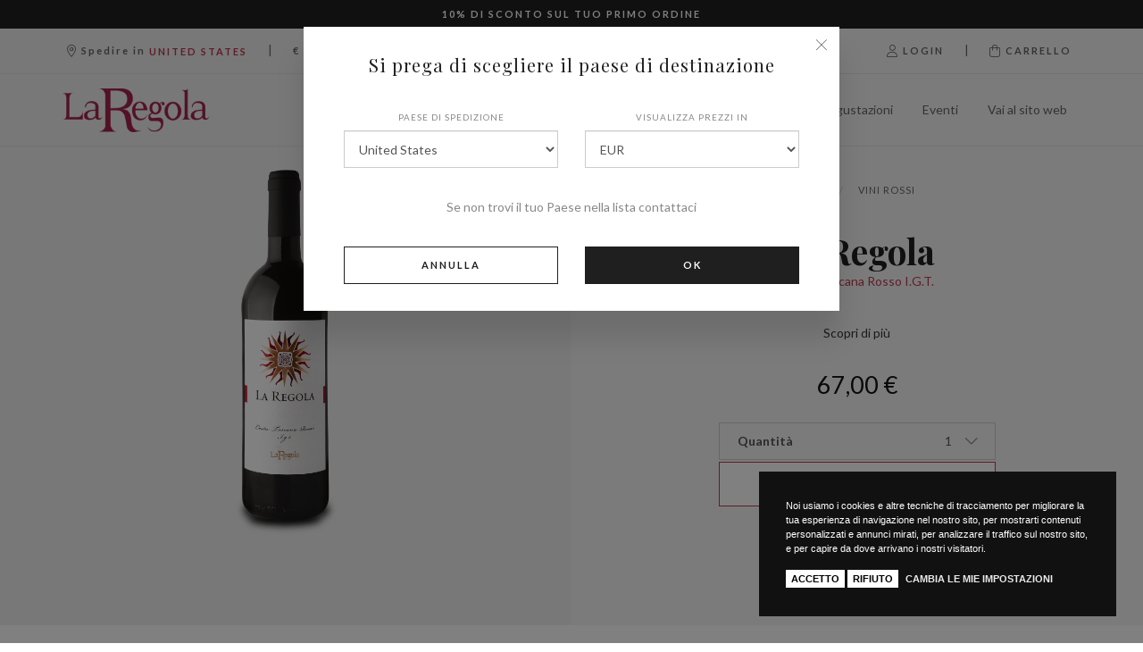

--- FILE ---
content_type: text/html; charset=utf-8
request_url: https://wineclub.laregola.com/it/shop/vini-rossi/la-regola/
body_size: 49135
content:


<!DOCTYPE html>
<html>
<head><meta http-equiv="Content-Type" content="text/html; charset=ISO-8859-15" /><meta http-equiv="X-UA-Compatible" content="IE=edge" /><meta name="viewport" content="width=device-width, user-scalable=no, initial-scale=1, maximum-scale=1, minimum-scale=1" /><title>
	La Regola
</title>

    <script src="/site/vinora.1.0/theme/js/headerfirst.js" type="text/javascript"></script>
    <link rel="apple-touch-icon" sizes="180x180" href="/custom/favicon/apple-touch-icon.png">
<link rel="icon" type="image/png" sizes="32x32" href="/custom/favicon/favicon-32x32.png">
<link rel="icon" type="image/png" sizes="16x16" href="/custom/favicon/favicon-16x16.png">
<link rel="manifest" href="/custom/favicon/site.webmanifest">
<link rel="mask-icon" href="/custom/favicon/safari-pinned-tab.svg" color="#5bbad5">
<link rel="shortcut icon" href="/custom/favicon/favicon.ico">
<meta name="msapplication-TileColor" content="#da532c">
<meta name="msapplication-config" content="/custom/favicon/browserconfig.xml">
<meta name="theme-color" content="#ffffff">

<!-- Meta Pixel Code -->
<script>
!function(f,b,e,v,n,t,s)
{if(f.fbq)return;n=f.fbq=function(){n.callMethod?
n.callMethod.apply(n,arguments):n.queue.push(arguments)};
if(!f._fbq)f._fbq=n;n.push=n;n.loaded=!0;n.version='2.0';
n.queue=[];t=b.createElement(e);t.async=!0;
t.src=v;s=b.getElementsByTagName(e)[0];
s.parentNode.insertBefore(t,s)}(window, document,'script',
'https://connect.facebook.net/en_US/fbevents.js');
fbq('init', '353357405493026');
fbq('track', 'PageView');
</script>
<noscript><img height="1" width="1" style="display:none"
src="https://www.facebook.com/tr?id=353357405493026&ev=PageView&noscript=1"
/></noscript>
<!-- End Meta Pixel Code -->

    <!--<link href="https://fonts.googleapis.com/css?family=Lato:300,300i,400,400i,700,700i|Playfair+Display:400,400i,700,700i" rel="stylesheet" />-->    
    
    <link rel="preconnect" href="https://fonts.googleapis.com" /><link rel="preconnect" href="https://fonts.gstatic.com" crossorigin="" /><link href="https://fonts.googleapis.com/css2?family=Lato:ital,wght@0,300;0,400;0,700;1,300;1,400;1,700&amp;family=Playfair+Display:ital,wght@0,400;0,700;1,400;1,700&amp;display=swap" rel="stylesheet" /><link href="/bundle/konicocss?v=20250712" rel="stylesheet" />

    
	
    <!-- HTML5 Shim and Respond.js IE8 support of HTML5 elements and media queries -->
    <!-- WARNING: Respond.js doesn't work if you view the page via file:// -->
    <!--[if lt IE 9]>
      <script src="https://oss.maxcdn.com/libs/html5shiv/3.7.0/html5shiv.js"></script>
      <script src="https://oss.maxcdn.com/libs/respond.js/1.4.2/respond.min.js"></script>
    <![endif]-->

    
<meta name="description" content="Costa Toscana Rosso I.G.T." /><link rel="canonical" href="https://wineclub.laregola.com/it/shop/vini-rossi/la-regola/" /><link rel="alternate" hreflang="it" href="https://wineclub.laregola.com/it/shop/vini-rossi/la-regola/" /><link rel="alternate" hreflang="x-default" href="https://wineclub.laregola.com/en/shop/red-wine/la-regola/" /><link rel="alternate" hreflang="en" href="https://wineclub.laregola.com/en/shop/red-wine/la-regola/" /></head>
<body class="it auth-no " id="layout-product" data-landing="" data-language-iso="it" data-language-iso-specific="" data-language-url="it" data-id="14" data-parent-id="12" data-country="232" data-domainsub="wineclub">
 
   
		<link href="/site/vinora.1.0/theme/css/default.css" rel="stylesheet" />
		<link href="/site/vinora.1.0/theme/css/theme.css" rel="stylesheet" />
		<link href="/site/vinora.1.0/theme/css/queries.css" rel="stylesheet" />
        
		    <link href="/custom/theme.css" rel="stylesheet" />
        


    
     
   <form method="post" action="./" onsubmit="javascript:return WebForm_OnSubmit();" id="aspnetForm">
<div class="aspNetHidden">
<input type="hidden" name="__EVENTTARGET" id="__EVENTTARGET" value="" />
<input type="hidden" name="__EVENTARGUMENT" id="__EVENTARGUMENT" value="" />
<input type="hidden" name="__VIEWSTATE" id="__VIEWSTATE" value="TokHvYUO6JshnpAjxJRfBrN5I9KLGkUgK+38UGeHCLYtXhw/IxHX6Rx94TJWTRoDE+t/s/5iz8dz71sP4DW9Ay9yHQEkH2juU9wHLwI0nbkNUuBiRHGt1FC0jfLfX82P9c5KmlXTT056tDWu6rUIfPvN7y3QtTynEpZioWxYOMFPzz+h/iYTKuTbAbfW0/q4L9FXJ5mpOx4AIQa4zpKuiJqnrXBWIjIlmlcSenbNYqwZKxX55px8UImrZ2eNijVwDp/g8Axeiq2QNZAAFJMP+oY8GBqOfPZnHnoTyZx2OvzTghQKq3v4lG3dAuevZYPS+oiwy0qJoXAOet0TLwAzShECoykLD7vQsvbAbVKMSjwlKGAAPhyNLVcFxccXEyOHv/alDK33mgCz9hP83hm7zbQDepC4RKIe1yTbxu6j+zDGfAmxd1qoyu3oAutnohkqDIbR8+DPo8Ox83XAMIcN5+vXmu4GRnWCe6/xU+BPA+N0H0t338DMa3kesjZoE4apFhaRiC+ouyg7q5HqhqKWoe7/sBU9hCEfsTQzNO2UHqsynuW7aXgZpsdfpJd/UtNpKSv+62PitgaORRCdj4BNKbwZQBiVh9qYvcTxzGbMEseKwAUvmG9RFfosGe+iT/lKhlgjP7l7hERgBWmLKXZWz8MSl+RCqZjfmY0OfuQrdcDzg8aypKRFmUoD5OYlX42gUD561u7qHQYnwph7r6KSwotzTHUR5AYcM9230IxWa0JIYawxU10hrQV8R612nAi0IpWzoX1IicYkLen8RyZRH/lNI46nasVNkNRV6Qw85f9Nz/Sr7FeQSPvkR/eYrvUzitQ+6vAF7CIwdGp+P521OKXgsx5F6wqYsDy80WB7L2K3+w84STe3jDyQHEaZl8SXCQwLfaWWhnPOQWHq2Go9FUvhR0NyRxcxVDIdZgzim/t2uXV/FEKq5HiQRPKtYU9Wivf9uJDjREAJFIXyS5OL4b8djXC7TE4PUSepKXe4B3Tb6cdeOJsEIt1uYSipuFQc0Zl5dwzq1pHZWaLw6lQdbB39+B4nkTvkd54d0pFS5sO37Ynd1sPqFsAlR/0muk5ewBcjvecM/4L9RRlc9vtpoUF8MJCH8xvW+IVIGxruJX3p6YXe5QWoS/yn7zjeNg7XDqcsD7hf39vldyiwe+V6bf9tGcP50KtWCiysrPJ8JmbMJ1NsRt7BFFtvhC/fV5O1oymqbM1ZGqor7IfVqCCQUrrm1U2baDSRJzS15hAEAggjjJJL8h6Bik3B4YYyH8jMp8jxXwK0p67gMRfkGp16zpmQIOtsm0oVQExQMEuHQKnZrNd7JEAL//M7c830VYuDLDAaWCDLPD8h+KsPACntV5mzFYeMLbwGq8cFxffMt98bsIEeoYYEnGR4nkwvrHfKLvN0OmG8+bC7RqsnZjETWabfYMpapPN30qArunREckyZGPBGol1eJ6/hu/HKInL5ycROecsyUvW82LSw5+g52PftdHQ0BCiste7eevfT40dPwEnoCarLEA88IDjAb7JKoeGXvoMes1swJZ+u++5/JoPN1wHvPzkihUsL5D+M4Xr9DI5Pxjyc6iXcgP2/+Ho0PGTVy3Z0WzUlVwvlGHCaGWzpn3r85hszOrlOq45ghGCg5V1M95h0VkIkmhDlU6iNqGqyr8qlRYZNf0gH+FlaVK5xnykE38MHaPNaHLfyJ7Zfs4KliQ/GwiuMJVA+y2uquUN586w6crPBpk5z+Xkdr1NMBvM64J84msD6pAmm9n05RrZUG0FWwzwLDJyJLYGJE87gNX6gJmX1kB1S7ttJyKGZVahC+iHHxnvTwih5/WqUWPOUOVPCot5lJgfaipK0LZechZ6+k/LiTiZ0c4zgC16yEyTQaTBtOx1Y5t924WtY5HOSbs6rJbqNrtOJKDxdAvyX9zRCzkHKjEaaE49RDznx5dkIMLu1gStJTk87oqBuXo1T2/Z8zk52SXEKrNc1FuyaZ/Y6lZb8kkV4h+WgoDffihYAlPDQxoq1tju9/q6KoGOCFWjaiYuMUVqDj5TiSblFfDgUH4hRzus0UrPqyYEwaJwd7qMEaMtn1zw31menVlksVfg/BBFvPmpJL9Y6a2H5lhXmqu7KMI6ZStnKlmXri0Q3RtH7x1OjME9hhUN/SI+DEk2gTPtyAFoRkruM7ZwMPz6xTANSp9NBUVg/cP50aiJ+FGEaqbOzifCzMjCPhIrYD81QswcB1T896bLtMuq+GORQIPoS5vIZHCaouC61YqTZblrXzxxrY6RxCME7vTs3z5Ey7LSjJWYfiEzJppTlhK0soHV4va5YJ58gfBJffbI+Qx2sUkvHcgofIkc7UVp/Mb/O1/zSrxTnZ6iUWRprtuA4nZMiVTmNQEtJxzi6miiYKFYx3gThx2zbQW4VwORl/J6YfuvXP3kiMdfpmdg1hc82GyMD4pDMJzv9/4bh7UOvQL0jhhLyIYacqvoQbopQYE+iWd5yq+ukr3ceh72At3+XPoutnVb4XNpTK49GzsXiH/M9OCxLdeiBznI9WxTA0s73B075PGXiCChgaqkNPOClZvUXoCFRqqKyGT5WXFTVMWYz03rBgzE/UO85mtR4+FgBoR+I+xWYwAJAkxIi4sZP6M0FgnaTjD5ZfxGkJqq/URW6AkAtJgHXaQ1n0YdpHdL+clajjbrR0UPnUW2MECS4cTIjHY4MnvjtsnH3kq+HribgMZMGsU/8NY6AEUa3opEsDAtoO6PLI7BhQYXXEw8p4IXktJ/VOzc/e67VRsob2VCbD7Kn3hj7/TitfgsWRYrSSNtFz1sqLE5dvbUkadLm8h8uMG0ZuG2LqVVVmCxik0GTuLaZfjvCp0xZ1h6/rUL7MJoTr43aLfbyXtiCuLO8FSCuf7SrORxp/o8BRVjiuENfYlBfnLOeshMInEnAJrxlvQ8K20XJkpbaKN5VSqJlHBU1ebLybEiTIIywWY3GMXptVvv0ZsAYbCOOzVoITL3CS/Q0DcF6ptHw+vPewooz6H3+yPJgN0/c+mM9vBR1N9CUtjjARk9nIOHZMavmsMvqzfXdzLklm522KMq8Jo6W7hiBZxeGWCsM3eRxUp9/gsKBn2q//KWdGb+jeytKPkP19Gd5e7dq1AgkP/cwtzi5DyX5Py79aTnz5yd4pWUYMDNS351jqz9DY1KNLpOS4k7/jul2SBiYvm24sGnBSeImwqNx3lsIId84YcdNtF47Z7g+VRzkFMj2jkOmAn/X/4gk+4InSV/ejCi2pufb/8P2KoASmmsqnoCBE1wv/ojZc+6yB+2tNzckaUjEHvcRWa6VK0rCp2O28t3FOCt5z57mcrgRl8vqDO7VTill+4sz9hXjsszS6o7k/ahNyN9EkXtLpwS7qGER+nJhTgiriy0jsGytiTOq+EWb0lb+XIn2l/arcCvGRvSdDJhkxZTY8uy43JpLOk/X/XBdel/gJf71AV9RT/5xVPw6/[base64]/cT4gfdAPLgjmFjLjAgMhY/RMqeODQiRyvtacYSUmpLLzkeesXYxJPlyp/5/oTckohit3umKMpXv75ztqHQZB76D8pjgXO5OiO8I38XCZd/xCUHn+y/XqUUUSSmRldnLSOxAcoZM9pPkSGXeHHTZitO0BCsZEOR0qJa4+dM+ujy3I+CK0H088b3j26+uVoT56th4Eyme7vYkrtKU6vP9PDkAFOUMF8Z6gqXTe1dlJBqR6AISzosh4WfibkDeyFuMlRC7C8Vr9USRwk2aWc2XPPbm1Iki7Zg/mBoqZNEXIsL9zzUFrI+8lvTxl6Hg2jtUkl+0Xr98Gpn3hYo/DH535vfyfN9wAdrQNl54lmrFmz9N0/NIwtnn2V/2vwyqTaVncdVY30k5n3qM/ap2ZZO+nyN+ojhg4lmWUg6pdsTbb8aoeDXpnYRAiISuUkT6tb47fWzdQRcSrozjJOwXpI1LNZ44OSL6FqP2Hy1w2OlGNaf0jhohp/26APhPDr9rhcOAXDlqg9Q82iA9ka0K7m5vqqtTipxzRe+AXDC/lQ1QBcvgrPrg5GvN+VKx1NKHa3WDIgKYCFZEJ2+ElKJujzj0UquLmNWlmO5gJgA2/1bQI1dVBQpINAxcM+S4UsW4ZWsqKhgMHrLh5nxFrISPnfISjBsjVeWCe8FRtirL61GC8+9zvdsoc56kfu/4yBGg1gvWuK+iJZbe64CDgY1RpwxNmGh9J6wPLpRPEaPjChl/Ab4KpRK3yuwnCnXFwIMU6uK+bd1xQMuS0DSxKqYcoaeJi6S9i5YWuWGYYTQXTZI5X6pxOVB+iLeuY8uI0hH5SMIg1w8B8lOxK2i7ymd0lyyk7q3PIHeE2iew0VM8VRSjSefSWT/82Vo+9DRLAZGmxb2E8I5Nmcnab3caVU7UlYSE/wy7S/IyU4hNMDPr74F8K5i/KHn/4dfKkgZDdq4MGaumhehwSHaZ5oAtaaKYewhYOxk3Tu6XLAHeNpiWK8BQ5Uj8pws3knWhT5J5sMtFHoVA6P2DocVXy7O9C/xekS0Rk/tGeBwg0nV82cZmYjMCLNgLwBnAWkkzRzCvBusBI3sbAHkY8b9783gMYJX3+Q3EgEBwEqhDPxOqF9k5rueeQKyFANgmnZsld8hs59Ld1E0GugULQWnAg8T4PjnDOMDF5a3KPLtSRH5p7rlWr2ROGrld+eT1VHivM/WWaxrqBo50IjG+3/MSL10m6Rd9ENzsiRPbs1PHTjPB3umXdouGeikKjojiTvlHgyjss8RrbEE0PNe1CeyCOAxGkUgMHVSIZbznSHCppG07P7FvSu7ADUr1h/RAfiP80OOjvdb+oAS7J7N/[base64]/GbD2DaJDck9XKxUo6wh9R+xQqw9sJnElZW7WOJ0D2BP9F0Usiatf2MStpYsq3/[base64]//AbPe5ndQKe3TcGx/Axo7KIebzSeH/kFbOSXltktpKCOO+oSGblQmNOg2gTAjjTlXU0VSNy973/halDvxnSUXyQH1YCkmnW2+WpamYBkplZjfBCGYvNd8Ol2bI7YaYT1FgCSaO5F8ih39RRy2gk2xO+CwZnxof1YWUcRFKZ59aUJfetr7qP1AnIBU5J4bq7Owfp+zG62rjO1qPs5eC1fhpCIsTUTk7ukPT3qoECO6/WhgxWNl8ZgrmHWWSolvXJn9XsnvaOSkEwq2BWnvxiH6xkx7LVf7iHjVH3Efp8s3WxTk889UHVDnXh04MH/yjB7mPOKcgJq9iorVp90WoS4O3yWo2BmlmU5ZNY1hweLpEfRVZTBuXMNeTuqXCBW1o2Jsao/M9Z41svV0PcdqIMMbA5h2Kf5/TD6S3HbKW1Wnw7+AgbYkFqTFaCHcNRnYvfG7ssrkf4Y13zAIhM09/[base64]/qE4jJG0g920v60jaE6HFMbQJlSl5gtXeIszqL4PicAwU0c6QTc+mHf1OYj1Zx37i3eSBzc5BBeuk8WXEYdAAkC+3JwWgSHYt93emReuGLgJsEFOC/X6pR7XVxMp2clbbu4vpMQwUdusWoLfF+rDEvGcZTRfvQMOFrvYC2i9s6q6rdTIDQbq3L0oFt93VI6Q8TAOJqkzY7ATVngPuZfKYNQWvp1p+FuDJrNCHfBfTXgWC6lhmT7wP9nS7PLrZNcNs+A932CIBN6bWC3EIH1CrCVzMGT+1o/Thgh8cRr/RIYm1r0YDj+v3r1MRk+fRSi6VJ9gIOj6v2MchVe7Iuios88Td1nLQXa1H/tLj7xVkpPIcjchVEXfKbYd1E7H4r5TIvlAgGRLJFeT4cabF1xS4CW/0LWx+OAoJZWRRXZ/L0L7ivQsaXAQ6LDkbP69Q2bNP9zswhwgednbx16za409tZJVmgtTZXPjLrtEn3rN86IHgp7a4YG8E57aQga1t0QAZWt4jrTQoP5KJ+llfF6RPXDFnY63iQLB1aJu0jWCkj+ITNXQgRc3WQyTqEEh6E7CSDsTtSSJpwTGfgvlnEPYeXiQCb7/SCGrcTEmFLeZkokt6xzz739EBwe2aTHxutlbbrvTH0PlT0XHbiKTvCZ5B1Nhx/oJiHWJnhv3wruoou5UC4ozuul4ifzMIgP9ta8Igtx4sH9ueFjOjaBjMNpiwRp7ywZGqRGsL4yFaQYsg2fYkYSdNWCLkQ/Nu0Iv4fPb/xk4RnyNVsnti5TWfQU1OHubYajVruJ+732jIdwZWHzPKjzpiUcsDxCZYd3nSuG7doZOaBiaw0NviaCGdC3kO2x2CKewtF1TqmoAx9v+fdi4if79b6kp/SzcFNLcSmMpS4XIc5AWRXO926i4USd5MmlJpiLZ+g/u5QYb9a5y5IRZnSdYqbq1AT82Vw0/EwPj08gJWws1BExNFjMkl62yjo/krXDK0LWITuRJ7YcyySJbo1K2mkn115vOVCCp/99EaASjr8PcKtJmnFdP0QzNiMvzXgsh2THN83f5zjtqhgx9R2gXrGU8gkoNRSLcvKPCoPGCCupc0jEJaUw5kYr/GQ/Je2Z78tMwO94QxOg+JfPexppji+I6Op/wXBFQBXND7yqhcGlnO9Vc5gvCrr6TNifqjlX+0pfCu3lXvqSB3eor9gEnQ32RE+FhtotJRzS20MWUCFNW2bq5fu5DLhHXb8dMwu1ckp7etcQvy3omwnDoU6ECQ7lTYKIz0EhJFb19SQ6xmEr5xupYo0DN5+qbXTTJyGSCRddu5CV+hHGq/4i+h0ncv+WomtZ+TczGH8VOT0n45Ah5bNhl1OvrNzzqkaXtkjRCqqUk42b7r0XYp/kE+Cumi6L4i0oQiKsM53LX+PbPXIw4Br+bQ8sRwx0BZVeuQ9HqGbeAeNHLyMHRSvulmLQd+Oqrwm0jFyHVJrx1IRTHkpfB+H4rrVBIvwobIwX+wqAHF65c92rQVhm62qPgJtOo98jtYXeoFLP8/22C0iaApBdL0g9q+1XrE9O7R4T/MpTk6wMRo76iqlcPOO/35lMo2Hd3O4xLcRhfdzkGoB13MPbh0jq/VZmyGbFXdlwQFZwCGsau25tw8H8H1Lw08feWx4aPUNpF3n92bE6S+miSM2/bAxVkXshJaC0NBhykR7sQ6ENFcxX51BQfNZHuNEorvLtKXiOwSiXUYnirNbA1BHBdNqtAMcU9iR93TxCLUrL8tuTyAf+xd71K6vOTaMPVHTICYyZiRt9VwBG1ooPJov3/kM13kjnkmg4ArYETjjGW9WrRja2V8yMwFvFO/i/y9bsTaQyOVH1dveaG+hi6FbxRh9LmUc0gz85+GU8a/H0usFokBgg4O6r7sbw1pmBGWizPNFVxJ0w+xQTzQIa2NWlDqAOCEn3jECyirPkrwJebOLJLj8xqM2B9+8Glldk5BPnzCKQk7eG059BJw0HQ8xLGV/EKLKBnT0hKCEw3HPfCF2SkJ7g3/VCK14d4zVA0GRh6GHrmBR4JPFmWIoVqlLOmPOuLYQhGxHXH/MjqjWvtoAcir2qDHyC4FQiwh6UcjgL4rPI7LgrJup/DJKHoyI3HxpZq+M8btCisp9BRU9aK77HW8nEgphNTc+l1HBMfcuVoVh5zWhbyvQdyTiHXYLGiERYslPG5VQ/jF4t7m0R72V0UhDc497/Ky+7kY8dIAdBcoSseqgx1ACLKN5WdvUMfGAZeKqyUkVQTM9D9WucFV41e5r7ZitMVzQPIDHTpVCqqLyUiiZHaWXUWipZSRdoCPlGx4BEi4ArxA+hojDE4ZRNIhUQ8kbn47DcFan9q4V+z5CN2ETYCJBxkJw0mrM2+/[base64]/mZmLEewdjK1Soo50prgziJl41QPkp+UN+80ntWxXqsFKWqgw5bfm6L8f2vaRV9mvs/dMQmn6DeCXNWfNqfxHjb+12fCsrBnNQ0zJyQCs2svk3m0lS3uMaYPvuIMNKEdUKWQz3tAHCCZQTNtHMI+eaWapLQJT2SrYJ+Yy8ECjhPQbpqxwDNr2eeqY0dif/ooPZN2iy7FOW3TBk9+MmCemn+dNfBMwq0M+MtFWMdKf57VWsStwZPH07iiJ2Pspm4icoYbH9DT6yH42kwbKj7MNTrM9Q6H21q8UNcDFCVGo+duXv7qCl0gGb0Qc923XgXCjWHA/B+8XL5mXu/ugm1O//trg7VtlpGT/BayNw2bfQaCGcyfvK8btIMQqk6UYhtcnG3l48/TBAHSgdRvit8tRcPCMELt5ohNrcmxuIe911UqRmtIifI42BolwgNNa4/V6NkfFr5lg5MMlU0blA2mKXJoiOfXJbTKp2xI3rJkuX3UCyYw5vHs7suDds5EfcCiXzgetC1bwin9Pt84KDpFGWA1kD1ezl3MBpx2Uxkb3iWHTZbab05BVCJnk2enmytAisPLSq/ATB/+gqE6ZKmWp76nJ2E09mI+Pazp3PQcPHIELw1iFPX66wypQGfo38LxC+SR7YbjitM/+nH17UdvZrOQreD3qtw8Nnfr8hLywNKX7FjPCQ6ba4ByHtGaOOxeX8ABrm4GYb1tARDNkKx0PmuwesB6LwtcBfeDz3jMA9A9sknutX4ihTk59sacBPGGEM3eNeeDRESTWhVLL2meh1bgmt5qZle5R0CQtdTVloUAqO3FyiXmcfvytXngP/8oUsJFtRqQUrXQWrT0B5ms9QWLEKCZzPaMXx58nmG2i2SUIlforgLFvPFLK/w2P3foVIkBRDV5nkL3fjVPEimpgJ7lFJT4FbwoZJQvExPibEj5npJsqmQ6TPmyC3mZExt9yr0+zEC3ElhdUqIMs0Xj+Hdq/5/bIgzBWK0bMqRw3PWuglstQrLUWbPOCeai8a9nXc8ym4dxyTmVV8/8b7Y8auXJoHBE7MFcJFIZZNgyQuxqINwdXJjM1v20U8x76gRM/atXbxJWXiuPeq+DCG5arn5ds2SCvbOgMTb3zImgLIfYG8xb9/xkDjpEtES+VjtQFfhxqFpsaStvew8xqdO9AIJHcbT+mNgm4BSRoU+lxzJLKJC61Ywv1caQQQVPfZ+6e90k1O2X/tkur3rQxaLEXydXysFaKPxVNRjyxvub1V+qOulIMU21EN1DcoZkmpagN9HTaYl6FKuttXZmxdX3oGVToHkliXpDR80eMX7qbYFKp1ywcv7a1zHt0aPSJKIqGVjc14qPtjf9Sop6uUYqBLy7xu1okH/D3DYSr5CgSxb2cBhAGUVbDmbNa8vk1x39US73rp0/rtuwUGAH239kZ0e/eSPdDnz8g9Cp7tOmnmOWn+pj5YCbCRJDscayE9XhEFuElUk1mwxVj382xuGg1Ubca1ipoVDyq8gaf081k0Df8sbvB8oR91V2tvAE0h2MChs4Dwqlfo7/h8J4nqYA1pHSIIkHEJx3e0cMCOo7J0GJjDioDhxvMQo61aM9okV4DvQhTvgdFytCmzX81N+c11NDZ82798bvsVuQNcmuYPgOcK9mxbgo9bdWHdo39GrSeeAQ2JSLXgzkW9wDueU4saxg3DtVDFus6/AA23Opd/ALn0tlzbgWyCnJEKUe4b0js7MntVE9qvzlH3l4k/t4v/UtoDN9W3xjxDgOXlocMpJNhLebo2ewgigEoh6h53sriJ15a9KBUXoCBrhM8hLbZTdQwHFZ+KVXXLEAw2AmUE9LNT/iraAIX1APWSeAtpCTFwVN0Qh4X3P9fMJC+7PLHhs2lvvYdjcI/IfCzyJe9LDcE4X343E1LesvJQXDQeqrX1D1DkuQX2N0sW2qdYHnMXxMP/VaItYEenn8R/emTnftOe/ulcANkF1pXylIZC2liCSb8R7oHzpExaz4suv5EfDzWzVPtTT4NvU611/FCExvvks7AFyFsGcGzenDIOYou/hTit8jOUVIL0B2hbwwraQPqKxjQbu4ergEmT5xryeaU46SAIbmDHwflWSns3O6WG/6XeGEziw44YguDmAdQqo3pDKqJjhY5SJt96l3tXxsR0O3pUwpjLifAQxqvK+G+eqGF6bKb4P+kMzviTjbALp3Tjj7W7BNNNRsNyoF0Glj4MrI1pDO/iBCVEvuTejgLhR92fAK2iHd1oecvILAzilLiQ9KQ5HzSx5E81gVNLXTibLT3+YEHz9sE0pPOPEWL/CInDRENW1LahytUJXw6odOJYdouLp18gMAfBuOnIyaXZ4JMhC5vHhq+YNLIzVAkwyeCCERwF4OwU5UTJ9O9Oa8i7Tj3ymubYp/lQYLh5ZI9equRevrSWnkouqpCfss+FjEp93gwCDN/oXEwXdxUttaPAYmFVBLottmI/3vjh6johl6ugO/MMBYcoPBsnBOo5qeHJGFIKp+k2sE2OH271dfgb7rUES1qaw2OMIycr0ZNK27qUxgBQZlq1VV2ivlZQgStofCynHLS5jZkmrwx6BPBoO65NyMXHPus/lxbaHZnR4aV2LDYa/QEs/SbntonX+vMr7PiaOzONmt04GDPc4eoqA7D+0X11Oqjfsh5M4U7ZkwZoiMBeropvpURCjTsWOTIYekYHG6WepVW5v5dSG2ZKE3yK06z/BX2tAwmCSEG0XxSYEeY8Eaw9zsW5dXuAXV5/sE3jBMYXOcUqmSUPQOmRIOVugKRHqU+LZxnWZr9qsmq5A/hW/xtsCrrcuXbI2HSeXB4EwgmK9Es1Tn47UHPqWrmxqPygcnOY+HQcW5ZWbu4du6IFNQbC6qUTLQyUXM6X9OL2jI4z/GUVkp4mhuiY+w7fsuz+5gyuyUcKKsPHEzLnEQCO6a5J23RPlgLNwwUviCMyijEtlakZaVMjgo5dk0NxT2KHHEKfdF7dPJOUXUjuSSvQ7G6SZgjXXxJGzqKEB29BBGRxLek9Xc7XTPTx3tWEP1uiD6uAgAMPTMykLb1tbsqJ6uAtAjRu7YD15OCbF/gb/7xphfjBMMwv/qkVbmiH15eUNsLxWoKVuOwXd4toqldoFf0T5d8PD7Jbn2ZCNkUkhHvxhEy7lHua54YOU25Vta6pyjZOiBu3kQXXbkvC1VPQUOXo1+Kxhdx0kQ3qW299nLq/zVNxCs7J71kjoFnBPZ8zu4LtSeSfD9yEOYpXPr6SSkHEMPhLIaQTW9S4yDe2xPfVuqXm/[base64]/9ygMxowcwL/qr4i6aWBAX/mOpwUjaZWMRRZstCAmpZRCY1gVpvLKsqmkctOTO3AmLWh5c+KwtdHg9jH7JX85hJdqN2A3OM8eFE9v8XfJMXSEBZoqIT24ytYbK8cCO4q2Q8m9yhiOkul/8D51YL/oBJoj6tXCu968lqzM1uircMy4b4rx3bcDDGmqLca/ES+wOCRAAkySCeAywzxjuQDANbUKvctJ4kJxM+fdqa5WJ7BmSP2Gi3r/zDe/d0yyL3d1oSr/Sg5R5f84IFkaCP7XRYcFvy6BBVuIYWDrIlarvYVi4IC7b1rl0Qqd1K+JP0cHfW5IQznGxb26h8rtJjvjgdeGBcftc+OwKVfyRoWVXi43Hyn1uIu2YT3UcUYJxIyvdjPlrLqbUEcIAdbkwex+bQnsDdxTbW2+0gX0GU0hlFO0MGcb0K0otCheJY4uz/1G+pIoNsRB26kKSCwB22UUiacIVZPpidPvFmFkSktqVdQ3eaPKZ3M8Be4lBIpGOURGIy6S5U5pYfOkc5OtWvGjtg9LlrFVdGJgHMn6ijtQHqlGL1EnNDpYmg7H2nY0EiqoFDLHsi/m37ld4EIcc7WXQkSb9EDr9KUxVMJ5mjxx4WZiFFdUnBEVsLUlx/kjm5HwUfh3GEjrv7DiA15Fgw+lnZowZho+aTRxiQVZtQRVA4sBlHQYn16Edk7xr4ntKehrWVs25hCvZk/iFzWDQvq2liPcdb/kQWfb8QNAGVuRY1yNgB/WCmJ0lpFRI1twLlIU6m1YVOqBqIf0I+gTz11HYWkuTAOxLluYFAiVVps/ISJAAx1XWgfOJC9Tsnzv+2sqJJVUhFgNMlcM58l3bjsYopogNhhOVWX5nmoGlGnBovBtYAcCWN81NyjFP6tCRUAzXReUZyEy9blAzr7kV1UVZfY63E7JNRP2vwtyFBQ7gUQOwOllNuF+bvgCl/MKmpk3Hd1k4aKuHmlPKCuLI1mFXBcmdF4Jx0mUeU+TZVDDcMxt9AMmF9KxswJGLBBAjUwKK0T/IsAxneScM+y1WFSPu7657HE/+TroYITvw8opCJIUMgG3bcJBcnAV5wJQdW4dLyog7aE8cjWMgoFYisOfx8ogilrYFOzU6C1b4yiblCzfCtAdAokR4XN4NujFn0Xk0S/dYvrpwjn31De4ToRB3URUlu/nr1Qcxo8yOl85uSxBWZE9D02fDt0WzrPHm2/AE/DLgDSb7ILE176v/8UI0O0wnlLbllWOLBZ6lHA8Xv61kUIkCAbSdCSDwd50XHcjDKyK+2KTvNIvPb1lmSauumyksqu+He8V7XxW5c124iZrZ3YPejimryXWvn6Gf+5iNWg9d+Z4SfVVdhgnUlKdlSWmSZhvdlAc6sC2F0YyE6vr+talG4+h/GBub/flVm9WAe/NxOircIXqD4cxkIRdLG1Hi8ultf3MFnAnQr6Q1tOdevfxSR4Al5USo2K8CFyU+MWdOTuEruqDt5KpiHPiPqwwHcD9z6Oo0yMw72HMPfdNMO9lMtT6cj5tzuFGRojmFVIsXj4HOMc76ek8Et6mnnVdYJnV6lQ+wzElUL9vMTO/yU2sXQk4GkSMV+y1Iu93lr9MG5klF1XxHmtKpXtb1LHpNiiMTu2qDAd09Y8B7+3tKJqQYNWIDgPFFehF2uceuDSsFv9ScVxZ66gHRT+dv+h8VuIga7HfFC4HC8QNcYvwK+YC/lvU5J+fgLsnUft9chbgU1l75ppAW+/8vermj9L/YeTZqKT+x0VJBg+qSzMZoseoNnzymMsFMeh1CyNEMe7yIEeBouvELP6t78xe4pYY8v6txobkBWs17z/IMwUSO4c0cBnEelDGQe+YQalOAOl89lYu+veY7uRNlkv6mDD7IdiDw9VlKhTGISpnT1rmIhGn0VAKeftqBysUx/82AcN2Uc4bSf5Zsx9Cvq62tbHMopDqze4w0xC+Qw2aAszOQYs8lTrRafcQcqP1nBZOitR7G+/z6z8EXc2TXoC87I3n16Q7qpqK1i2nPWiaGaeorXqo7/C6WGm5u/v3I6uCAtMPNGZZ92dCCE1QWYBRyFlgPCjCqRZZUd/LGS8FURIonhbe2PTxYs0sy/t1YEIUUJIX4inAPwfx1G3W8bleQWFV38BZIWpg8uu/f/1XDp4an7N6C199ClIJBepOWkNn2elNooanLM1hbqOryX18wlFqDtWUS7yZagfe83W9/5Y2HGPXJIUphwh7g7rupko/EynXiZxACEPRFfiNDLOoeoF9gUyqbH4NsVKEtBxKQHiDrwioBdLtlnl+AjrT7AC4F26zRuEqZ6vrEuJnnnMNpNoykGckf+LXtE9UQW80A0RQ94mmlrUKU7jovfmHkFC2XVSutMg84nZK2tT+D1qDRONb55vUGI06uJv6IWZwKuXDLTl0VLklNIvEj8Gjvc/QqSVdvVi0+0qXsS434l3Kq1ra0X/O0PTLbaJJh7RNJS36kB+edFQuTMvqG6Od0YKQNHcWQj6Y5D8PEWxSG+3rhEV6n/mVawkw4LqKa+Sd585nPVcZC3wNUaIOnXWsb3hJfscCLtahXk9+YGyQWN3KhstF94ZX1dQLQ326AMWKkCldtGbiPt/ZRLIbLVVovmwug0TrNK3ONESh9c/xGRi50taJen0fiAGt7uuJv+M4jfvt3EQaqUTiHwrQVuCKZBf3rD02z7aFEOEMH/hAYJAYQP/KXrcLD56aS6rJgGgCylbbXyedcnuSfmBDezFKVkMhMRROh2D0SikjXa2gpDSvTibX8uCJHDtAJdDf479HZ8YpaGUsdXwn6gbtC2gqBdxesHCOEs4a2nQ42wX3amOoZpqxL0ZZRjgV49bjkmkx9fUb0H6hNsCt3Yagvh3nfaFZEW6mmohATq0yBg9cAWYFmmZVggOd/43wzeGBZ96ks/0fZbQ2b4l/spD3IXIewKSjhnaacCx53SXzJHB9SisSS/e/dM7h2sBF0NW/Gb9fLErOlgQRsd4AgqGhqXZZ0tyNm8vww3WA8aWFTH2nWC/S4tA9U5ROWci3NDadjKXM1F/WZF3Ma5M+yX96eBtZ6JWWVvK+T7ZEx2sNhu4PMGzS7xapQtMtKIERMGPy/GOac9giFav9dV3VRwD2s9vCHxldea5/Rb3o+xDGg9NTEyB9qmnRDnzjOC01dV11YVFbYnjtIQxAi4HkZVS805gtP55gmokNB+sPyV0BNPMLSk5KBf9ZCJcXIbpDpvkxmN2VJBcppmvKjUr6NZ7q+uSCQXclkYYHev9s6tfl3UuBcPCaLiFSmfLFxJscRpyzaE2PtzmaPNEykfDh1c/LSQrxwUANtR4Qi/6W6rwgQyE2ulFhE1ktIXqgs0JUhFTrinjRlzUPAPF0219gQGAtUke5/TchP7PdfyWs0X3XMDcJKmIuvhzOr3xLl5+2rrikRz/IvQhybPnu67kyGyRfmZQ6PwbGMsb27H97ZjnSS7DUSI7Fl/fxkZQHYNz8StWH/LKXYMgxDh2qpzeCfQ2WkzX+uuBwvuc9VLA13mcQ2iRAPXKNFEq27/oDJJL5vLzrQCdPl/oN1awrOWxBuFx1f/ZQT0p04/lZ/oGE0oVUeffGtQSZBg35AKP3x04mXG8TuTZV11vy6aPYr1IXBce8gtHViRcagIYTqKQ0JYT29shSmPvOhN/LoV116KUDeKGresd0bH3t1ijxJOtZ3mUz55h7jl60+WLO75WyOwbSUqGXfO2T5bLMmkBRojJkTx3xb+QFqXpmyjqySxrD6xKqDWM211cULM4s/l9om8b8TdcfEyZAUvQQbK71JHShQegtTmJtf/7+qq/EXAbLLFe8FfXt3H0cQuKtJ275DNQOZMMfpVr4UaVG5HojNXazY+TRLfxZZtKgU441P+U293uG1jC2WFSLF7lBXkRU3xgEaF+tEZgLpwoFYH95E8xK08fxzehicTSf6px/MRXYK/DTafTgxNiC/z/HphkaJ/qzujgzuZx4vnj+wU1DxlC7waZ3DBjKrxu22lc1DussVE1ynT12ixXFwfMT3MDCS4OyKvmq6TWLLiDxY3J9fADImjeVo4L5iqHpISn9+XCIEorOrlBvLMuz1FsxROKi3bJq2K6qMEdP0Y+QVrNDMa0k3bxabej1IFmwEHLuHdmLUtELpRG+iXZ0etE6Wc/rUFCg8bDoXGabCGJUOlwEx+gdJvcYsHqea5LnwOedy5Fj88xX/f9T4HcC+acda3QpSrq+qEEklfzwdmZbZLFJZVYps6cN1Iz6ucRVYwMlrQeyJS5UsKef7dNDXYMhOCs0W7T1/eZrEyCwoeCggrhdT5kUJoxLhTzjBvGNBJkHcHUMMZ/qNo+tbteHq/WQlE2l4InZRmzIrDZLF3eDEb0zUDHK+gEr7y3j1b9aPvlNQsigmbAIcgYILDn0ZZLfkxS7wci1rbtd3Ny3vI2MV06t3d60JjEZNSIQuFu9+fX4mQ0z46aI2iYdrgmbLZtKEFWZnHLtVEbmG26QlKWzDKm1dcePVU9j9lb0TdBMPkY/yveNaYikzuWlPguSItsQFRAeQHcsxjwQkDNX374Z1GUJSpURdrFhtInz4+WbXGB9uhI4A2g6wzF0oJzXToUELGUAUKHXL7uje2UKU45hj8CcIzi6dreEK6lwTP9YnOId8WGg52mGHxiAOGqiByM/DbTFzunyoSGO1h5H33+yJS3aigsQeKC1tcZ7k8YZF9WF3TR6t7vdjuYd5MYw2lkKvUPW7lW8s1YlayYhdHQYcyUKBwV2xBsRXRoz2b+Qa3EiEvNUdkLpsvB0V5rM41OJWwvcko2Lb+afshXfIzZBlwyPFFbvEXT2i04t/[base64]/PunyzWtwsb54OAOeg3j+MMbb8B/XB2R0kibjA/YSVfGr1kCFObCOGuyJ0Of8mOVJqwKj0QNdZJVmNUpd7XYDNlKMKukJ2PKuyEz+0wUQtzKy4T8dqlNcYsrzrQbLv8Llcg/3kyubQsfr19+Xur/5vmi1Qn0iwSVZkXQR1f63LOynBHmuHusD4ywEEHyPf0ceXuBgX3mxES0U1Nf4Q7Gm0yNVLJvzJvdKsAw+PZQ3is5pa/Z3uAG5eANfFi6WoHj5jfHwicU+5zQjUTe7yjlw/p8NLoIxLMKp/DTEhfD33LnhdDIaCGJUo6ZdmgVFwCG9nqgTF4pA1ZsE6kwypGtpWhKYhgENHdljz2u8PXR8Gtn3wc5y22bBykIGz6xL/vs8LgpT9vazu7Sh6+Q7M03VE2l5gs0U1RstCq2y9+fnrh+/4xPnIaosT0C3ar3wdnkEdh+b8aHucSxvQHVDSAlHMMjBKTz4raqDN96ens9+vlcFvzAk+1ywJWiSybN/pvXlOGfHDJOU1YXf4/GeV2gin66t/PiV13KKX+rfMK95ZXx+NY7o3Ye1CDbTBJAgbLCG8TTJt1JRdA1LdGGgDjfIUV3ZrNahvSg3KyWB3M0Fv6mwGJ87HbRTqMjasuMqUFhYrB5md0wU9+2MhZSqgQ/bQ+QQR8U/Q230iXIa1dw6JRCMfKPWX8s9jusD88GQgKa//QIoqo+jMX6APtgM+XI2y8HXyarylUJI43h2isu+q5ufI9f8Pz3QXDpXQ5qP/K4UXt3XMU7g+J3RbNnqV7eBIuShZ+l1M8IlUbt5GTzl4+7mlVoJTgpy60lL80rTWEzhSnjHLDj/4hF61HmLWKBxfhuACf80qwI9UepfWm048f3rMx+J/nKQRcjjqPCWpIxUMlKBR0V2eGrADTXAzXvn+tl+/5esqgBFlkHHmO8WDzdYvAdTr6D8euIT2aTKBFbB2I4MZLmFv0P4JYpVpC15t+iak1doo3o8lAj7IV6k/dW7lvfHMFdWiBElbeoNsa7d88Uf06KNSta79/uavvV5Pg5SiJDiBiXbmeDPGMzaVhPCnyiFpP0A6I93qOaKq5VAlHw+s23x62wcDmO+hZP7dRH3ohldPn9MRwncVu4mO+ZzZRuqP4w+m/s0C5VR9e1xdeF9tydxID0yyr8wCYGwpCV4QNm2VXxJJY5M1xXJABfeiSZxGDj/7gsKS61wdzVWSn24rMK4ap/pOypoBlRxjj1G3lgYwUBz3XN6/0R1xqkdu6TquoYXedaKpQAcNyX7DlxTzfyz9zrNE074c+7xF4pRWjZt7LO0Dsc5ccQtg/QzelOy2ZncEeEjjobWOY3pi0H9V+DdAwNYxIayKi7qI+HAxw+12p0WlCYZJ2yfoVYSmqRk75n4aupocTD1Gj0LJDZLiw1XygYN0mYKtjd+LV2Jo3WD2z1WJEMqPL5ojaBo+NEw6XAOJD/GqoYRngQPwyqAWnypSBnIT0VHOtb9b2Fl5jr8RPWo2jMg3YK62WdmLTDoIVWIDO2VqYhIXzD7Xyck/sbeZxvsdPTRGfY8/24qVYhNJ6N7x5YHSjL2AlVr0A51yuvlnMc3PGhMbUeg7IihXHerIvVBaK3j+Sla94rg3fIl29Ica5PxDOB/VaCeIgFq53NLyzYTxnP0jTivMNkF+BEm+CIi5HcY46/IfWtaD93PfU2QOKaHA2ScZQX0+3l2us5RGHYL9wmC3gIlMs9dICKkRICk/[base64]/6NowLlEqnZEbEhSIETv56a6hFiiiy3IIu7aoXsZQlv7vAicgVzxhoBO8NWaLQTlb4RNQymTvKsa0knc5LGEwZXH8jwDljDgQen2pBD+72Y3cXJm4Hetf3ey+alC1iG+uVwmkdkXuW7nkic/aNLrXU6+FCaJM3WVHwDcgXgxmhI14HZ+OZOeTouLTzh4PR1OHq5UBv7lX5o7gZHFxTNl/gPg/tDbLmm8PYYpf2i95kYm+DsQwla3SsZnuKhPtvSNzYR3BmP96v48WVfotuhUmI/VQzM9sS8qn1BrrDKQLyMuzYBI4axcb8u/seM0y2z28PVuhIpd4aWGc7YXL1cw33JaECgKFbWyHpSmcK96D4f8PlIUviDQFxL8EjdDP9yCAw3MVFgP8orNWvnOYMR8KNWeDGeEEjDDzw0BJ1zjxCQJrZ5oxwo+aeEC16L6QS00BM/lLmqNEnfbrj5WqytOlgyi4k0D9sPtqS9ZJy6uV3ReSKI0D2YcJziMCMBOl31M7U44EU99YNcH+VctLMzOWFABx/TRr1V8yAeZ43Vy1taxRXo8xFTuiTJ8QySjntr7vkGCAv1YjZCpbYpdpX4B49QQ/jHkuznz+q8EjVWnKIcESA8k9uKwkekJ1XUAVj1VXs1VRn1EXHpnVc2PrBhM4JpfmYJDGXP6hjTxMeKdyHpDCeWtqv0UjfT2xcc0futyjFM4Eklq8vOPtnZQ/Sdm594RLiFZHg+0fWc+/siCR8DqCba5SwMxHD9vXSenjp9xexXhbimzQKpebJVAEpKhgyofv4c8hteGy7us/s0O62AbRJcI45Pv8wj6+n/KtkZzjTFeXsjRxm0k9h6tcJoA53bJUA7N1EITdbsjZyh8DBLWUMv7UoZ6iH6RVsXMOk13ddnJTCEWGpaBhBcJW/ZnNlNTPdBnjYM/lLY9fp534MCSh+1x26TFUSbll0rnaLvFgPaBjK95j2VGLqxTjkohGA5EHxwt/SDLG9ny+DW5mr9pCTkteYk2nm9rFqtx/lQQz6eWDlJ82d2bm59g5aS9em8HlY2jC7SPlNGgKAWeYcakHqQ/9F079Amjkf6NVekpEO/Yy+KKSRXsdgZMslOzwyovgxIDCkoPGtta6BedRy5FRHujZyZe3I55Jc3bVb8S0jcHaNNuCSk6/BiUDoZmGoo1Wcikyns4OVNsL3QQX8Kn/LwEY9FV9wO6afS/u054aueM5rolg0OwLdBERQ9pTCWzhzOF8C2eKXUTVt6AKkVQHYHBOAVwuq5LsSXk6ZQnO6xSZ+T4U01j/Gdb0IqUuPuIEY9ru6ie8RkIr4tnTibGMcb3KxkoqZboC8TzCIcj1tTKHSfKSaLlEvtD0Nak5CIM2BuvyF/ORUYvwE+GqCkwcg23NKTcJeDF7GOd8AmGGzwzb6OahkCkz1p6K9GWG9GHwuInLi48tcz2Z4DEigETkY+NWepkStb62Pd9uV9DbV3o6UZ/03K1MpACIyaozqdpEEskU8gurlZZLeGYiGCaC4Anc/2dAccD/Wg6kiT8TyLqKR+3gmDdOtgICA1cz4z9iyFta+Ngyx4ewCeMQti2U2A8+CkxOR4OWrl7kY4fyPLzYHodH3DQXz9acgyvjBsjvirR9y+W6cM46dYpVsilPEGN6VPV6/AFxwA1Ugk1N/oDXNtUpzZ0kFhgI/Ftpv58CtFbVZoSZY8Ka5HG8saWeUGHrZhNsmQWomIdc7Aw6S2vB5mi6K+qdheOwv+TsbszLWprJRwWXuaE8cWHgUnN7kb+mziptOdBDEheYX4xrl1t8lj1i+gY9pENJY3FTP8fOzliy2zLY1lwj54WnmhjCHeNXvNdR2EzXFFKnZVXTZbwUZUe31bkVrqqCypr2//oGQtAiJ+WgHFqf/tAgwxI9ikS9xnWwpNjWt9Z+SsthxJJw9d8XnbvRHrt/eXHQd1i4HivzHo9nje5mfn677XVSuuyuphLJhNNPi0iWI8JS71gE97xIcvJNvd+dhLlxmgqvAvHsIkiNg2fN+sX+ifXs4BppF4H00cIIpkq0i1PaWYze/GgwoLQ2QMJ0mcI7zsUSj7FSqqCKceVCOHd5To78+L/RVHiFYFDK0nPQj7nWV4caPCCmTH0u0pSc0GMKGtl9AF0k+WBbsIpUGsphp74z3/8l1P1+/JRJvihkQgAG5cTNc12x0z41qbf6OptKTHVHZ7m8SYvupurp75YeSOIKe6ct6/qy1p2duWhNGXbjHbgFsXmTFLDVAhqHzxtb9kZEg/5JDyybRznnxicIyCWjAZyaeSmrgnbss/qNmMLwv5JnVutqiUhMjk+5WOn2sHDO8H6jMhVy6dvbcflkf7I00mpVZUqQXGcsEbZ+aJJxaersmLqIY9qtMDLHNA0W7QfKDy64gloZgcL3gB+FpZVKpFjbJH7ueDaHQpG9RG5tReX0OEldwMEjXnX+14W3ytYg8JfKYZT4sZmQoDSBqcHguJGm9r3r/u0C92XwxF+jWvZdy1vU+b7DA+IIgku6Yw6ngq6bOi7bJreaPdI87skA2ePnS3/+4djOmIoI5/+35HU2qb+gkTiHmPekhaRGXcEdQMSf124v9lWBaYVTtR7jW5O2sspyn5OxQvcXbNTm6AuZA1NBCKBW0zoB7epaWkvX9MJdXcQqxXYZNEljUnz0nIF+9YkAxtzqGZldWmWm1TltkkoMCqEvsUF2HjjVo+kERGPNQ6LqHJFG3dwNjF/fs56je5zGO3s3jFFgjK/HBOpBam/9h2LEmU0/pkbPJ4mX/vIgHiGf/8s9iX0F3ZfnLjCPmCX+JtQqTCIkyPfqbYOTIjEk73vyIzmcgiX+0uTOF9gsJunudReDoLsdNYwP1EUoiunwN5b0xVsJJNWooTqj/Jhm1y/QhZNxF4xvmMjwuFg7Og+6SGruF1PFSlFGwr1lBRAy1G0k3STB92aCvYQdS/DfZzQPPzJvq9oQJjUfR9i6EYcA7fCw/[base64]/5ozah5zkBPDawfYEvXcfVu9+lXPiIhucd5wkAu1X8waySZvMXJSsAtYggsKm/lmfZ6wmq9CoAQg16qJkEtr+yBbM6XPtAuDEbsEx820OgThqBr5VeK16CBodWPIlBoAGp6Dlyu4a0Zbwe7gZCqsRrWAzLaTMTLslhwqz/B/7kAYTpCRpguPqGEVNu2ruWy2ifZe67PYgW5LjYigJ+sDfLXhqMCQJRS7h0u5UwKeLwJ3ckB76z86vxHU3qn6OR8RMnIi1HV6xx8PnDxDgRXT1+5nAHyfD1AEbN5XZNRcklqKVjzSLCZk7VTZZjEU/gHdkSlXIqSIszDZI+pYzV3CvUaogVkt950jDWTBJk0x85+FUyhtLvl8vjxZ7DSyMSi3AT9JzCY2A24EYYvO3TkkUaVb3WWb4Xi5ILcIbhZcUZgoWFWFujWfTqq/CJDPdPUlm65rAxB1a3E+WtzWeO7YKFuKQf01ti6BExX9NG357OruGqvDp0RTdfa3KZg1b9kmZ3sYmEAY6R11Yl1crWAaTYesZvs5lfuAaVq16au/bMo8X/NGurxu1XFp3IMwH/ETdIIQfWXGTfB4dYbElCr+qvHZCUScd/yE5YrmAmwp9asKduMh9FHzf4OpwHLlnsWDR6QH2+rWH1B3302DZPvfgBxc56r3vSYXtjBbO6DVdPmjCVHGded0hzlJf/XulO+M/wmMGgJfuCo+pNm2+g5yRRGWpa7j8oEK/rtE6llDh/YJgpbUunIzaahqtU+yV3EVMrW/ZNMDZ17pgVjVOTnkmDU10Q/KeVzaf+P+MDuh1pNCo6/9YlBdDrMQgRehx8C+IOhnsKPTKz5KHj4L99enQZEPNTmFKvALIQAR8dxHriOFHolLDAHEupN5JjYw3TlPrS+52G1euuw2UExSXUvt/YnwjSLScGC0Plo5kXdmZ6JErHN5Yqq0iGt/3vgClk24C/w1r6FQKrqpHTz6/n05lRrh0lyUiGDCQe8yfMFJ1zMllUENnMZkx3Rh76e6tZggLrNPHwIfTicxsG2GEy+77FKFV7wg007vaN82x1fDsks2IHSGh5w4J36UKDRuxr6CbJrq/IPc7fPDJpe1zmFSzXQJVoqa42oH7uCFFXRn7+5IFFXTWHtchJUhm+mpTmuuY7EXy6RfBvQI8Dnc6PhcVCtmpEipM05qyyElLagjEJlJVzPzB7UH/VsFWLpbZf4sO0/uyQ945E4YIyjdKxLAO9u/6LKR4y3Z1fERgOchx8U9gLl0PE6GJ8/q9a3Hb6wahLtsYhzx29/IQZ0p2H9uCWrGYks5rbOJTrrdJaP3dJn8Jl24rIF254z1wXILh4nXFYM" />
</div>

<script type="text/javascript">
//<![CDATA[
var theForm = document.forms['aspnetForm'];
if (!theForm) {
    theForm = document.aspnetForm;
}
function __doPostBack(eventTarget, eventArgument) {
    if (!theForm.onsubmit || (theForm.onsubmit() != false)) {
        theForm.__EVENTTARGET.value = eventTarget;
        theForm.__EVENTARGUMENT.value = eventArgument;
        theForm.submit();
    }
}
//]]>
</script>



<script src="/WebResource.axd?d=LsimkBief4xG_C6NNf-3sHVfWf1T2G7PImFce8jCRGfGPebQ7YzWNMbKnftdQsDWlXq0sp8gnPeTgkDcqXlwPKjZbkBSabtifpv4sM5UUiMAnSJW0&amp;t=638786052485064366" type="text/javascript"></script>
<script src="/bundles/MsAjaxJs?v=D6VN0fHlwFSIWjbVzi6mZyE9Ls-4LNrSSYVGRU46XF81" type="text/javascript"></script>
<script type="text/javascript">
//<![CDATA[
if (typeof(Sys) === 'undefined') throw new Error('Impossibile caricare il framework lato client di ASP.NET Ajax.');
//]]>
</script>

<script src="/bundles/WebFormsJs?v=n54kJdAmMrGvTjmppafK9GpZBPZ5iJuJfZhUoT8nOxM1" type="text/javascript"></script>
<script type="text/javascript">
//<![CDATA[
function WebForm_OnSubmit() {
if (typeof(ValidatorOnSubmit) == "function" && ValidatorOnSubmit() == false) return false;
return true;
}
//]]>
</script>

<div class="aspNetHidden">

	<input type="hidden" name="__VIEWSTATEGENERATOR" id="__VIEWSTATEGENERATOR" value="37B2ECE9" />
	<input type="hidden" name="__EVENTVALIDATION" id="__EVENTVALIDATION" value="Mu5zDsXaudre7M0C78HYM2HloYf11IUI8BCLzsPo/wgU3byZ9ifu+h6+30MuAQlYMg1r3TRGzUu7mxmV+D6IWbC00esxZV22x+oG58zfwuHrvPtMCNffjG+U6Cm+V47b86qmClBDwL4WE5+S7gI1cW3qWwlrpMg55mdmiurVcrOgjN52wumD5Yu3VNU5G1e4hG5PJmqiKN7NRC8nt/F9kRLW4blWzp1DC3C6GGl9idFRYQ6n7W+FRp0Y05/v46ugWf6QDsmoooInbJZN2CLKJIMZ+otVOhq9d9Zt3axJpWp5SUMr/tl95ipo9elsrd9Np94P+ggaIRElh03uTwGm/Ha6bAqMKF3cmycdroCIakDr1QqFFucT7rx20vNntX2OQqdgmYijDPEitMaCBRL0vnLwuJ4HJBZ8iJAIbHLgI6ZHAHEtbalyXHzZDirQUBQ/jp3Gmgbr70eQtqPyvZNOSumraPzUZoEkSzN/SqYykQ7ZRHpywFl6tHWr1PQlD6viAA/OnwsciPcVKey5PmdssthaB69UVt77nKpvs3p23K4yfOyJ3jbq4jmygNZg5D95HtNLFW10Ip1SpC5ES7tP9Jm4RV77/5cWDrknNH+IAfzwGFD9tSRbXdrTor6aQ7WvPmoFua2c8Fa8lpHmkd/zAY9HNPFdppfXDoDHBy/mRLRIPvpiXUYIEH/544SLwsz3aE1FllZvHlS7WrACWe6pnVtCiuwOiHEwCj7AcFhHEfUhKupV9r62/vzgFaCve04RKB2GlHhf6fDXHMYTTjVOXGfV9wC+W1Gb7qqVQ2joFBYnH4Kywv4Q3UFvfPNYGzPlSRLx0FLnbItpu3sVKN7EIAwC9HFPcOk1Ha9NC7pnpOOD/1WO08r+Ua6q3KNNIMZcPiB5XMPtiIopiD0QuGmy4SsHENk2rUS6elvJkM2iC0nIgV3QYnmRlJko9xriRxg6GcG/uk0Ww76eRI+hQlDusYVaH9b/WaWwK6lWymcOe92meFDr93BuB1H+S+dzLMb9yEnub7KLgcAbncZHWDaXSHKuAnpfdmf5VJtwmjB4PgDWRTou0NpNCpAnY1bhIxKtTzm5PJ3e3cK8/21DY1zpIYQlG/j/7tz2M4mMFE+8eKvVxm6MYLQnzwhc/sB4ejX8w5zhGp/08K5+EPBWqh+QMsdTSzYm5mAiRYAQNfGH0eomz9V+XrjmwrhQmctySL4xAAHOfMc4d1tC4SRkaLE57Ja7gvEh2FKuSto0z6nB3TSPK26KapCM3RWUELiI207fLBKJ8JW9jhQFrJ8i0t3xTpL3qhSxltaYPT9Ku8LNihYeRxq6KrxxD3iOW0XJDAy2G8BiSq/+qok5bskPuToLPVBAB4in4BP+tRQi5zKJoYz+SRFZGVSTPaX3wQa/oFvE8CVevfGEpuGPG+Dl/UZ2mnTxOfVDtUNAi4GFtFBtyIogcL6Ru3SOYzi3BUr4meztVqpa/jG+bBhIagLa4zBcfweB7QJSRiSQwMMjF7f/Pls9rQd2dXOyhIgKByuX3d3+6AdroFpj4YM5H9HAnbr6aP8D6Z9eagAAvsN1GkOlR/etrDjaOn3lr63qHycj5NCCq8BuljnfJ0JxcWNFHqrJIGVBeNoI4Pgmkpm9yI2fS+mScrBS2m2xQOD09RIgmTWC3mxHenT8UiIQj6tFTGBR4A7bKYBFqzYYnkEP0Tu76vgHCECAKKQ0m3C/x9Q1LlmYtEBxFDZBrqPVY56Gu82A71Fjfv/cVkXRHX/IlgOvYzC9517O8JXixJcp8RLOHZtfcOGr9FXvdtLLtvY928k9sF9sFkxNO81X/ShDVNDbOAwfT4zFoSpdIFh5i9K9Hi4+K0h6wtqQPzZBDiPgMEP0nQPQOW0aP4Wt38OJqNna+r0QTlOfoWzivGiY+LmFsQiO2Y+TqOhGheCfZQnhOwa06W7C6duBR2W94JQfj/fHs35lapNNWin0DphGtgU0luczNZ5xsc3AKRmXRlGDR0WCz43RkmA4WfnJOI/w3NYrvrH6vjGQhxBLsb7E/GiJENyF1rNXYCgMx3B89YDITJd4o6K+1vVqqY7HthgPBJUlVoTpkwFRQysHEQurfwZ/Zijc6TX0WyhM40NzQZPN9KeJ27VF31xBGvnmXSrwfj/[base64]/fl7Q9ky+Fvg0OZt78I/BPXFTC0yvQgoYgL0Aq4rrfB2gjKSwH9UwS9hEA1AaOlN2/RbFcoKQ4DH8upqn+6cYtjdzMpn2KVBpZm+QBMPMkTt3QuBYA/h8lLAGmd+ZJedN8dMutKmEds7hyyrivnKMuDmYBSTEybbXbl6pwmJpoWV1/RgrFIy6RC88Zh1lf0rhA6bi+bws52JkVExt/5sm6Vrzt9Tlb/zPjXF6SE4Adtrp6h25m77K2D6W9MEjGuuy9GLEy6RuCrTIvONz+mPoCcfUeHc3UsZz72nTwZz5S8k0GWUTA7TM1FDeCgTOKF2/wc1bsmZMEwPj3Qj+ayNgqYOoX5tFkK+FnIMBc6ufWUDxszYvID1OtUxSD30U/+d3DKz3eksGGUbAnvODY0KP/CiHRWjhCLCettPmPnORwazG80y20u/WdXL25TUKXh57eb5KGN7LL+xa7sUSTjWaRqS+k5VJai2PYNHE1zMRGT3wSK6gcBhSk6HdF1TU/NaAg687uc9pNvcWTBwD7w7VueARl1Kn6RT9Idh4hTqBBushUABkXtlQPX8WYLnikhnCGYTPVCZKlZTk4x52mOG8tsB2Bli/muTgVkTZ1RK6Ogjm/sBEr7q+DxSHOvbEEMJ7PAfLfFyBWrTmIvIlNfcuy0prDZXZIMs9YdmyduuDFOjXBLDZfUflu+DD/rqRXpiphbonvLCilUctozvDp+CaACMFSjX1NCjhPaXf0YVGdLmHGIbCS/+LA6G/0ieaykOJH8KP0g59VVyqYDfj562Dv410+v6OIkpAY4J4q10KkGnwWwFFj9Qf8N2OHTmG/MeawZSzpbUkG9lgI9lzu+vcMd32vr+aqXsVEzANpNSwcsHghDu3FAB1fXd2h7jaolpyTI75GZkFJMSzrGt9rjXN/GzrYt8AESMMRFqYhslnJc3GWOxHrIjQxdSFQzMCQs6TVZxrvd3OKIht5BEISlGjUZ+sCoecqVk7j7tVqzs/WG5C9JIAyLWroyV7bgIs0T3DdsU9KtPaVhHsD+lUlpf3S0MF7KnqFLEEmoc5FGqSDBfEowI3e+O/t4427DRYFNvIU6O+6eeF2ngC6QO3BJnA1TL3kZ9BnAL6+O3xgv44VBRuDY9cApqLbGWhvRYg/L9p5GmNPXPftfIRfbM+dYqXq5AzROFZjucq3bFoyv6Ooi1eiCITPumnBJvRPnyCl3m1KmRiuLPe17rUKfpDdhFpOg+ZBmmO071DpFcPT+kafFvOOr1yRufkydlphUlaZjbtMOiKoFnmFT0a+q6gOoey3zvyPB/9vy8Ik+1Sw6FV2VDyGHdOUswhn6tEczrNNlntrw56WQ1HNE8+8fRO52f/M2PNTofJ32c2OcrnYQZBuLG14PcOMY+M/IhZNwZbvxRdBfOtYUDITpqk3rBYUKxhIWSO+i6DJC4rfdAwjIgR7GU5lzQ3Ua8Blq9rBPdrhUNL/w7dSAHfsLOmvYrzMuCFij/lwLLV5tj9B00EhZ/gEvRdsjKTs+Hz3SSIJMYEj02BOcKhQ/TiQoBcTNkCvF3yzZwakknQZJwsvM4xTOQq3rYC+cziI+GkuRhD7xO1k+8Y36l2yvuuq7ZZfJ8c2T4rGl/RUbaoK/sTDg1TII/trfberx/t748nifk0u6I4a3eASQo6sOc/4rn3LJqc15/9jdGb+iCYFJ3Pmel63oyL+epI3ffN1xt782Y5xKmpOOtDDvJ3/HFdp0QYSaM7jZbTeyjTFO2PcPlb+xqCcRSlrrK6VB8PK64YNfvEkldf1XKtpq/BCHw66S108qFWNP3Fg3lBJ5U5t8DgIPWndisBaRsHhZsSL+DArlbV0/vmkc9FbaLaRYNZB1FkS8LDilfjPENBFxMjgfe2rdIBEKiW3dp8Fd+SZfUFDNyDZC/VkMa5a/B2pI0AGQGXmqJVJ1tCHE6Avwof1BKRYSrzklXKi3sfaK85lioPhDVTgUf60Q34FEFwj6V9QVGHoQQAWwXB5H5u56alWVEYlpFVNQzY3j25EUi9wkjlO+QzhxvYhP267Q7dCaFsAW1TNNZTfjjxt3WPngXB+mVXt7BGEZoxkNUm9NnLXevait5c/uWBa/rUQJVrgVk0ZLeduKzNMMm3RiSxRETakeNRnRwb0+WtkUm9hRHH9/tdw8wlSAbPI1WM+Rqfba4MIbNT8jfl1BBeQLQ4COGEjguhmxUl+Sq6s1pDBv5HjffB0IUisFLPv2pqUqcT7T8Pchym0b9Lsi535puXGraPNMyuUQanVsDOltuVtpRk5d8ckZPqPHZb+v1tkORCrHB1uPO02zMFCR+xUCwe5n/tFv9Ek4ulOX3hoadfMGHV9Ycn7HvOjbccttt3kKxUf5NkwMp+4Npn6e+cdBxT7LZ//oxHjfBrcedWg6vCkNHmqhWoBpx6E9WHov84FeFzYey1wKwJYnHPWKe8lkumAgNvmtD7gEcdxZPGNlxFv18Fr1iK2zyAt8FSTPYAuQxAO6OZhS+gwuiDCo8ULtrb8zuqQRRSlnT543PCn4wWil72ARg/bmRBZ4xFG9x6lguHeDDvkPFW3sqxtxDsT0MsWmntdcwaI/TxOfVJl8HceUC5XxLkNF9tlELyZ8M37Cj6IGCMbSL6mWl0+af+x2nYR1QwuVO7WRewfdj6SCWCv9Qf2dDKZb0Q8g1aOql2bCkn3vSHNaNzcEv3acSS5Fi4WFHDBlum4KdAsOVXPt6gVBtoCT5EQ5bEpJTHLNiT+XhYV0ziEciOF1pA0tTenD/DYs3+yfdBPOM3omWNST1HMm32jaSJylciX0eHX64F635Iz6qSwQz9StnG+q/6YmzJwYhNMSFRc3sZSR3YumnANPDYrIOOyJj29ldJWlsLUMW2wAeKrhSKNfktHkqyhUsg5JT1uR1C355WbZr0g+1ePw4Gps8aif+4taxYQs8v9gCbaU58Nqs2aQW57PArL/rAMJXrKe5e5eV2e1XELbBkfbIMMr4yACCgCo9QvJezhAMHATgNTT4yk9zJ/[base64]/2AtNHCUlObLScCdw7kzqx73u++CBf1wXNRTDIvWI4FrM+4XBGu/6syLUQEFdTsyC2S4X6yUX2D3MxD6qRzqXzJjHAIL6jG03AB6pG9TRQVZpdcBKSmEblBaLb73ueLdINBdi3axQeKdVPqxmqtDry3J/sAz0WFz6Q4CvKcAY4fp4h8tIP1Kn1mIKHx1ueeteEoqVKBEk+sc+AEKNzm+L38cz/WDZ+WiaqtF+8cAf5CqHHcRMeKlgqRcEClTE0LW3dyOwSWtAJl7wqNZQqTOJHZEwbD9ehGzsT30V6KEW18nYcgXO6E3w2kokXwumgp1MkYT27+pBZDreTd0p6ILIBcRK1/w6aNv9MX175XvrCK/PCb3kr2pVEL4S22sEQ/MNrQjYp72kY7tTNOuAJ4rWImYeiaqqYpmYzfn8TbBCqsjSmLgy/+Td8nOZ9pC4pGYlve2EKyqxFNAwzdL5Fsls9RNrsf31KaQQkWgzYtnEpVqEuoOCV9bIJHCT6xjTiL9VBF1CbF491GtPS33dfriq66IjB9rapsa2p1B+3pSv55M98r+/y1SgNwLdmW1uofRcZjJcqTSgC/RymlHz+WJBFmKGZnX80ntC1s1xF85Yz7EDOdfAo1Ekkar3TmFrpMgcRPL/blI8zwRs/IP0l6ye5wROhCXx7dtpx5Xu+aogerLrDf2G5YpPqIX2FRfzQki57Vh5o//AjTT5N21NIQdOcgaoSvGPGUrLEdGEZthrBFyXHOKNcLY4nnDyyJfDPQkuP+TEGMbhk2RxOnJTphxE=" />
</div>
      
		<script type="text/javascript">
//<![CDATA[
Sys.WebForms.PageRequestManager._initialize('ctl00$sm', 'aspnetForm', ['tctl00$up_newsletter','','tctl00$up_login',''], [], [], 90, 'ctl00');
//]]>
</script>


      
        <!-- Header -->

       

       
            <section id="header">
                <div class="menu-wrap">
                                   
                        <div class="menu-top">
				            <div class="container">
                                <div class="row">
						            <div class="menu-top-sx col-xs-12 col-lg-6 text-center text-lg-left">
								        <ul class="list-inline mb-xs-0">
									        <li><a class="text-btn-small" href="#" data-toggle="modal" data-target="#modal-country"><i class="fal fa-lg fa-map-marker-alt"></i> <span id="ctl00_Localize10" class="country_choose_text">Spedire in</span> <span class="text-primary text-uppercase country-choosed"><span id="ctl00_l_countrychoosed">United States</span></span></a></li>
									        <li>|</li>
									        <li><a class="text-btn-small" href="#" data-toggle="modal" data-target="#modal-country"><span id="ctl00_l_ratechoosed">&euro; (EUR)</span></a></li>
                                             
                                                    <li class="visible-lg-inline-block">|</li>
									                <li class="visible-lg-inline-block">
									                    <div class="dropdown" id="language-change">						  
										                    <a href="#" class="text-left text-btn-small" data-toggle="dropdown"><i class="fal fa-lg fa-globe"></i> <span class="language-label">Lingua</span></a>
										                    <ul class="dropdown-menu list-inline">
										                        
												    <li><a href="/it/shop/vini-rossi/la-regola/" title="Italiano">Italiano</a></li>
											    
												    <li><a href="/en/shop/red-wine/la-regola/" title="Inglese">Inglese</a></li>
											    
										                    </ul>
									                    </div>
									                </li>
                                                
                                        </ul>
                                    </div>
						            <div class="menu-top-dx col-lg-6 text-right visible-lg">
								        <ul class="list-inline mb-xs-0">
                                            
                                            
									        <li><a class="btn btn-small text-uppercase login-button" href="/it/account/"><i class="fal fa-lg fa-user"></i> <span id="ctl00_l_login_button">Login</span></a></li>
									        <li>|</li>
									        <li><a class="btn btn-small text-uppercase" href="/it/checkout/"><i class="fal fa-lg fa-shopping-bag"></i><sup class="cart_count text-primary"></sup> Carrello</a></li>
								        </ul>
						            </div>
					            </div>
				            </div>
                        </div>
				    
				    <hr class="mt-xs-0 mb-xs-0">
                    <div class="menu-middle visible-lg">
                        <div class="container">
                            <div class="row">
                                
                                    <div class="col-lg-2 text-left">
                                        <div class="primary-logo-wrap">
                                            <a class="primary-logo" href="/it/" title="La Regola">
                                                <img src="/custom/img/logo.png" alt="La Regola" />
                                            </a>
                                        </div>
                                    </div>
                                    <div class='col-lg-10 text-right'>
                                        <div class="menu">
                                            <ul class="list-unstyled">
                                                 
                                                        <li data-status="1" data-id="6" class="menu-wine-club">
                                                            <a href='/it/wine-club/' title=''>
                                                                
                                                                Wine Club
                                                            </a>         
                                                            
                                                        </li>
                                                    
                                                        <li data-status="1" data-id="7" class="menu-shop">
                                                            <a href='/it/shop/' title=''>
                                                                
                                                                Shop
                                                            </a>         
                                                            <ul class="list-unstyled">
                                                                    <li data-status='1'  data-id='12' class='menu-vini-rossi'>
                                                                        <a href='/it/shop/vini-rossi/' title=''>
                                                                            
                                                                            Vini Rossi
                                                                        </a>
                                                                    </li> 
                                                                
                                                                    <li data-status='1'  data-id='18' class='menu-vini-bianchi'>
                                                                        <a href='/it/shop/vini-bianchi/' title=''>
                                                                            
                                                                            Vini Bianchi e Rosati
                                                                        </a>
                                                                    </li> 
                                                                
                                                                    <li data-status='1'  data-id='36' class='menu-spumanti'>
                                                                        <a href='/it/shop/spumanti/' title=''>
                                                                            
                                                                            Spumanti
                                                                        </a>
                                                                    </li> 
                                                                
                                                                    <li data-status='1'  data-id='37' class='menu-grandi-formati'>
                                                                        <a href='/it/shop/grandi-formati/' title=''>
                                                                            
                                                                            Grandi formati
                                                                        </a>
                                                                    </li> 
                                                                
                                                                    <li data-status='1'  data-id='23' class='menu-specialita'>
                                                                        <a href='/it/shop/specialita/' title=''>
                                                                            
                                                                            Specialità
                                                                        </a>
                                                                    </li> 
                                                                </ul>
                                                        </li>
                                                    
                                                        <li data-status="1" data-id="9" class="menu-riserva-storica">
                                                            <a href='/it/riserva-storica/' title=''>
                                                                
                                                                Riserva storica
                                                            </a>         
                                                            
                                                        </li>
                                                    
                                                        <li data-status="1" data-id="172" class="menu-abbonamenti">
                                                            <a href='/it/abbonamenti/' title=''>
                                                                
                                                                Abbonamenti
                                                            </a>         
                                                            
                                                        </li>
                                                    
                                                        <li data-status="1" data-id="10" class="menu-visite-e-degustazioni">
                                                            <a href='/it/visite-e-degustazioni/' title=''>
                                                                
                                                                Visite e Degustazioni
                                                            </a>         
                                                            <ul class="list-unstyled">
                                                                    <li data-status='1'  data-id='161' class='menu-esperienze-classiche'>
                                                                        <a href='/it/visite-e-degustazioni/esperienze-classiche/' title=''>
                                                                            
                                                                            Esperienze classiche
                                                                        </a>
                                                                    </li> 
                                                                
                                                                    <li data-status='1'  data-id='162' class='menu-esperienze-sensoriali'>
                                                                        <a href='/it/visite-e-degustazioni/esperienze-sensoriali/' title=''>
                                                                            
                                                                            Esperienze sensoriali
                                                                        </a>
                                                                    </li> 
                                                                </ul>
                                                        </li>
                                                    
                                                        <li data-status="1" data-id="66" class="menu-eventi">
                                                            <a href='/it/eventi/' title=''>
                                                                
                                                                Eventi
                                                            </a>         
                                                            <ul class="list-unstyled">
                                                                    <li data-status='1'  data-id='192' class='menu-la-regola-del-natale'>
                                                                        <a href='/it/eventi/la-regola-del-natale/' title=''>
                                                                            
                                                                            La Regola Del Natale
                                                                        </a>
                                                                    </li> 
                                                                </ul>
                                                        </li>
                                                    
                                                        <li data-status="1" data-id="8" class="menu-8">
                                                            <a href='https://www.laregola.com/' title=''>
                                                                
                                                                Vai al sito web
                                                            </a>         
                                                            
                                                        </li>
                                                    
                                            </ul>
                                        </div>
                                    </div>
                                    
                            </div>
                        </div>
                    </div>
                    <div class="menu-middle-mobile container-fluid hidden-lg">
                        <div class="row">
                            <div class="col-xs-3 menu-middle-mobile-left text-left">
                                <div class="primary-nav-wrap"><a class="primary-nav-trigger" href="#"><span class="menu-icon"></span></a></div>
                            </div>
                            <div class="col-xs-6 menu-middle-mobile-center text-center">
                                <div class="primary-logo-wrap">
                                    <a class="primary-logo" href="/it/" title="La Regola">
                                        <img src="/custom/img/logo.png" alt="La Regola" />
                                    </a>
                                </div>
                            </div>
                            <div class="col-xs-3 menu-middle-mobile-right text-right">
                                <div class="menu">
                                    <ul class="list-inline menu-dx">
                                        <li class="mobile-cart"><a href="/it/checkout/"><i class="fal fa-shopping-bag"></i><sup class="cart_count"></sup></a></li>
                                    </ul>
                                </div>
                            </div>
                        </div>
                    </div>
                    <hr class="mt-xs-0 mb-xs-0">
                </div>
                <div class="primary-nav">
                    <div class="menu-nav-wrap">
                    <div class="menu-nav">
                        <ul class="list-unstyled">
                                <li data-status='1' data-id='6'  class='menu-wine-club'>
                                    <a href='/it/wine-club/' title=''>
                                        Wine Club
                                    </a>
                                    
                                </li>
                            
                                <li data-status='1' data-id='7'  class='menu-shop'>
                                    <a href='/it/shop/' title=''>
                                        Shop
                                    </a>
                                    <ul class="list-unstyled">
                                            <li data-status='1' data-id='12'  class='menu-vini-rossi'>
                                                <a href='/it/shop/vini-rossi/' title=''>
                                                    
                                                    Vini Rossi
                                                </a>
                                            </li> 
                                        
                                            <li data-status='1' data-id='18'  class='menu-vini-bianchi'>
                                                <a href='/it/shop/vini-bianchi/' title=''>
                                                    
                                                    Vini Bianchi e Rosati
                                                </a>
                                            </li> 
                                        
                                            <li data-status='1' data-id='36'  class='menu-spumanti'>
                                                <a href='/it/shop/spumanti/' title=''>
                                                    
                                                    Spumanti
                                                </a>
                                            </li> 
                                        
                                            <li data-status='1' data-id='37'  class='menu-grandi-formati'>
                                                <a href='/it/shop/grandi-formati/' title=''>
                                                    
                                                    Grandi formati
                                                </a>
                                            </li> 
                                        
                                            <li data-status='1' data-id='23'  class='menu-specialita'>
                                                <a href='/it/shop/specialita/' title=''>
                                                    
                                                    Specialità
                                                </a>
                                            </li> 
                                        </ul>
                                </li>
                            
                                <li data-status='1' data-id='9'  class='menu-riserva-storica'>
                                    <a href='/it/riserva-storica/' title=''>
                                        Riserva storica
                                    </a>
                                    
                                </li>
                            
                                <li data-status='1' data-id='172'  class='menu-abbonamenti'>
                                    <a href='/it/abbonamenti/' title=''>
                                        Abbonamenti
                                    </a>
                                    
                                </li>
                            
                                <li data-status='1' data-id='10'  class='menu-visite-e-degustazioni'>
                                    <a href='/it/visite-e-degustazioni/' title=''>
                                        Visite e Degustazioni
                                    </a>
                                    <ul class="list-unstyled">
                                            <li data-status='1' data-id='161'  class='menu-esperienze-classiche'>
                                                <a href='/it/visite-e-degustazioni/esperienze-classiche/' title=''>
                                                    
                                                    Esperienze classiche
                                                </a>
                                            </li> 
                                        
                                            <li data-status='1' data-id='162'  class='menu-esperienze-sensoriali'>
                                                <a href='/it/visite-e-degustazioni/esperienze-sensoriali/' title=''>
                                                    
                                                    Esperienze sensoriali
                                                </a>
                                            </li> 
                                        </ul>
                                </li>
                            
                                <li data-status='1' data-id='66'  class='menu-eventi'>
                                    <a href='/it/eventi/' title=''>
                                        Eventi
                                    </a>
                                    <ul class="list-unstyled">
                                            <li data-status='1' data-id='192'  class='menu-la-regola-del-natale'>
                                                <a href='/it/eventi/la-regola-del-natale/' title=''>
                                                    
                                                    La Regola Del Natale
                                                </a>
                                            </li> 
                                        </ul>
                                </li>
                            
                                <li data-status='1' data-id='8'  class='menu-8'>
                                    <a href='https://www.laregola.com/' title=''>
                                        Vai al sito web
                                    </a>
                                    
                                </li>
                            </ul>
                    </div>
                    <hr class="xsc transparent">

                     
                             <div class="mb-xs-10" id="mobile-language">
                                 <ul class="list-inline">
                                     
						    <li><a class="text-uppercase p-xs-5" href="/it/shop/vini-rossi/la-regola/" title="Italiano">IT</a></li>
					    
						    <li><a class="text-uppercase p-xs-5" href="/en/shop/red-wine/la-regola/" title="Inglese">EN</a></li>
					    
                                </ul>
                             </div>
                        
				    <div class="mb-xs-10" id="mobile-reserved">
                        <ul class="list-inline">
                            <li><a class="text-uppercase" href="/it/account/"><i class="fal fa-user mr-xs-10"></i> <span id="ctl00_l_login_button_mobile">Login</span></a></li>
                        </ul>
                    </div>
                    </div>
                </div>
            </section>
       

       
	
		 

        

    <section class="bc-image bg-lightgrey">
	    <div class="container-fluid">
		    <div class="row">
			    <div class="col-md-6 p-xs-0 ls-fullheight bg-newlightgrey sx">
                    <div class="wrap-ls-product" id="pms_wrap">
                        <div class="ls-product" id="pms">
                             
                                    
                                    <div id='pm_17' class="ls-item relative p-xs-30 p-sm-100 pt-xs-190 pt-sm-190"
                                        data-id='17'
                                        data-thumb="/media/img/product/14/regola_thumb.png"
                                        data-cover="false"
                                        data-src="/media/img/product/14/regola_full.png">
                                        <div class="contain" style="background-image:url('/media/img/product/14/regola_full.png'); height: 100%;">

                                        </div>
                                    </div>
                                
                                   
				        </div>
                    </div>
			    </div>
			    <div class="col-md-6 col-md-offset-6 p-xs-0 dx">
				    <div class="fullheight-md center">
					    <div class="centered">

                            <div id="block-product">

                                
                                        <ul class="breadcrumb inverse text-uppercase text-center">
			                                
                                        <li>
                                            <a href="/it/shop/" title="Shop">Shop</a>
                                        </li>
                                        
                                    
                                        <li>
                                            <a href="/it/shop/vini-rossi/" title="Vini Rossi">Vini Rossi</a>
                                        </li>
                                        
                                     
		                                </ul>
                                    
								
								<div id="block-product-description" class="mb-xs-30">
									<h1 class="title mb-xs-0">La Regola</h1>
									
											<p class="subtitle text-primary">Costa Toscana Rosso I.G.T.</p>
									
									
								</div>
							
		                        

                                
                                    <div id="block-product-ecommerce">
                                        <div class="row">
						                    <div class="col-md-8 col-md-offset-2">

                                                
                                                        <div id="variant-prices">
                                                            
                                                        <div id="variant-price-" class="variant-price">   
                                                             
                                                                
                                                                <div class="price mb-xs-30">
                                                                    
                                                                    <p class="text-black price_final mb-xs-0">
                                                                        67,00 &euro;  
                                                                    </p>
                                                                    <small class="tax-text text-grey"><em>iva inclusa</em><br /></small>
                                                                    
                                                                
                                                                </div>
                                                             
                                                        </div>
                                                    
                                                        </div>
                                                    

                                                <div class="hidden" id="product_options">
                                                    <input type="hidden" name="ctl00$cph_main$h_product_options" id="ctl00_cph_main_h_product_options" />
                                                </div>

                                                
                                                        <div id="variants">
                                                            
                                                    
                                                        <div id="variant-" class="variant" data-product='5' data-vts='' data-select='True'>
                                                            <input type="hidden" name="image_ids" value='' />
                                                            <input type="hidden" name="ctl00$cph_main$lv_products$ctrl0$product_id" id="ctl00_cph_main_lv_products_ctrl0_product_id" value="5" />
                                                            
                                                                    <div class="addtocart_wrap">

                                                                        

                                                                        <select name="ctl00$cph_main$lv_products$ctrl0$ddl_quantity" id="ctl00_cph_main_lv_products_ctrl0_ddl_quantity" class="form-control sod" data-prefix="Quantità">
	<option value="1">1</option>
	<option value="2">2</option>
	<option value="3">3</option>
	<option value="4">4</option>
	<option value="5">5</option>
	<option value="6">6</option>
	<option value="7">7</option>
	<option value="8">8</option>
	<option value="9">9</option>
	<option value="10">10</option>
	<option value="11">11</option>
	<option value="12">12</option>
	<option value="13">13</option>
	<option value="14">14</option>
	<option value="15">15</option>
	<option value="16">16</option>
	<option value="17">17</option>
	<option value="18">18</option>
	<option value="19">19</option>
	<option value="20">20</option>
	<option value="21">21</option>
	<option value="22">22</option>
	<option value="23">23</option>
	<option value="24">24</option>
	<option value="25">25</option>
	<option value="26">26</option>
	<option value="27">27</option>
	<option value="28">28</option>
	<option value="29">29</option>
	<option value="30">30</option>
	<option value="31">31</option>
	<option value="32">32</option>
	<option value="33">33</option>
	<option value="34">34</option>
	<option value="35">35</option>
	<option value="36">36</option>
	<option value="37">37</option>
	<option value="38">38</option>
	<option value="39">39</option>
	<option value="40">40</option>
	<option value="41">41</option>
	<option value="42">42</option>
	<option value="43">43</option>
	<option value="44">44</option>
	<option value="45">45</option>
	<option value="46">46</option>
	<option value="47">47</option>
	<option value="48">48</option>

</select>
                                                                
                                                                        
                                                               
                                                                        <div>
                                                                            <button data-quantity="1" data-product='5' type="button" class="addtocart btn btn-block btn-lg btn-primary text-uppercase">Aggiungi al carrello</button>
                                                                        </div>
                                                                        <div class="hidden gotocart mt-xs-10">
                                                                            <a class="btn btn-block btn-lg btn-dark text-uppercase" href="/it/checkout/">vai al carrello</a>
                                                                        </div>
                                                                    </div>
                                                                
                                                            
                                                            
                                                        
                                                        </div>
                                        
                                                    
                                                    
                                                        </div>
                                                    
                                       

						                    </div>
					                    </div>
                                    </div>
                                

						
							    <div class="social-share mt-xs-30">
								    <ul class="list-inline text-center">
									    
                                    
                                        <li><a href="https://www.facebook.com/sharer.php?u=http%3a%2f%2fwineclub.laregola.com%2fit%2fshop%2fvini-rossi%2fla-regola%2f" target="_blank" class="text-muted"><span class="fa-stack"><i class="fas fa-circle fa-stack-2x text-grey"></i><i class="fab fa-facebook fa-stack-1x fa-inverse"></i></span></a></li>
							            <li><a href="https://twitter.com/share?url=http%3a%2f%2fwineclub.laregola.com%2fit%2fshop%2fvini-rossi%2fla-regola%2f"><span class="fa-stack"><i class="fas fa-circle fa-stack-2x text-grey"></i><i class="fab fa-x-twitter fa-stack-1x fa-inverse"></i></span></a></li>
							            <li><a href="//pinterest.com/pin/create/bookmarklet/?url=http%3a%2f%2fwineclub.laregola.com%2fit%2fshop%2fvini-rossi%2fla-regola%2f" target="_blank"><span class="fa-stack"><i class="fas fa-circle fa-stack-2x text-grey"></i><i class="fab fa-pinterest fa-stack-1x fa-inverse"></i></span></a></li>
								    </ul>
							    </div>
						    </div>

					    </div>
				    </div>
			    </div>
		    </div>
	    </div>
    </section>

    
        <section class="lg" id="product-description">
	        <div class="container">
		        <div class="row">
			        <div class="col-md-8 col-md-offset-2">
				        <div class="product-view-tabs">
					        <ul class="nav nav-pills nav-inline text-center">
                                
                                    <li class="active"><a href="#tab-01" data-toggle="tab"><span class="h3">Descrizione</span></a></li>
                                
					        </ul>
					        <div class="tab-content">
                                
						            <div class="tab-pane active pt-xs-30" id="tab-01">
                                        <div id="description-primary" class="description_primary">
                                            <div id="description-primary-0" class="_description_primary">
                                                <div class="description-col-O">
<h3>Giacitura / tipo di terreno</h3>

<p>150-200m s.l.m. Rosso mediterraneo con abbondanza di sassi.</p>
</div>

<div class="description-col-P">
<h3>Variet&agrave; d&#39;uva</h3>

<p>Cabernet Franc.</p>
</div>

<div class="description-col-Q">
<h3>Tenore alcolico</h3>

<p>14,5%.</p>
</div>

<div class="description-col-R">
<h3>Vendemmia</h3>

<p>Raccolta manuale delle uve.</p>
</div>

<div class="description-col-T">
<h3>Vinificazione</h3>

<p>Cernita manuale dei grappoli con successiva selezione dei chicchi, media macerazione sulle bucce, fermentazione alcolica in tini di cemento naturale a temperatura controllata.</p>
</div>

<div class="description-col-U">
<h3>Invecchiamento/Affinamento</h3>

<p>Dopo la fase malolattica rimane almeno 18 mesi in barriques nuove di rovere francese di media tostatura fabbricate in Borgogna. Almeno 12 mesi in bottiglia.</p>
</div>

<div class="description-col-V">
<h3>Abbinamenti</h3>

<p>Cacciagione in umido e carni rosse brasate, pecorini stagionati (12-24 mesi).</p>
</div>

                                            </div>
                                            
                                        </div>
                                        
						            </div>
                                
					        </div>
				        </div>
			        </div>
		        </div>
	        </div>
        </section>
    

    
    <!-- Contenuti Correlati -->
    
             <section class="lg" id="rel-list">
                <div class="pl-lg-100 pr-lg-100">
                    <div class="container-fluid">
                        <div id="rel-list-title-wrap">
                            <h2 id="rel-list-title" class="text-center pb-xs-30">Potrebbe interessarti</h2>
                        </div>
                        
                        
            <div class="row rel-item-group">
                
            <div class="col-xs-12 col-sm-4 mb-xs-60 text-center hover-overlay rel-item">
                <a class="visible-block" href="/it/shop/grandi-formati/la-regola-magnum/"
                    title="La Regola Magnum">
                    
                        <div class="relative bg-lightgrey p-xs-60">
                            <div class="ratio-xs-1x1 contain" style="background-image: url('/media/img/product/35/regola_mangum_big.png');"></div>
                            <div class="overlay">
                                <div class="ratio-xs-1x1 bg-black-opacity"></div>
                            </div>
                        </div>
                    
                    
                        
                    <div class="rel-text-wrap">
                        <div class="rel-text">
                            <div class="pl-xs-30 pr-xs-30">
                                <p class="rel-title h3 m-xs-0 mt-xs-30">La Regola Magnum</p>
                                
                                    <p class="rel-subtitle mt-xs-0 text-primary">Costa Toscana Rosso I.G.T.</p>
                                
                                
                            
                                     
                                    <p class="text-black product-price-wrap">
                                        
                                        &nbsp;
                                        <span class="product-price">140,00 &euro;</span>
                                        <span class="small tax-text text-grey product-price-vatinclude"><br /><em>iva inclusa</em></span>
                                        
                                    </p>
                                
                            </div>
                        </div>
                    </div>
                            
                </a>
            </div>
   
        
            </div>  
        
                        
		            </div>
                </div>
             </section>
        
    <!-- End Contenuti Correlati -->

    <!-- Descrizione Terziaria e Form Contatti -->
    
    <!-- End  Descrizione Terziaria e Form Contatti -->
   
    






<!-- Elements not used -->

    
                     

                                     
    
<!-- End Elements not used -->


		
		
            <section id="footer" class="sm"> 
                <div class="container">
                    <div class="row">
                        <div class="col-md-4 col-md-push-4 text-center">
                            <div id="logo-footer">
                                <img src="/custom/img/logo-footer.png" alt="">
                            </div>
                        </div>
                        <div class="col-md-4 col-md-pull-4">
                            
                                <div id="footer-social">
                                    <h3 id="footer-social-title" class="text-white mb-xs-0">Rimani connesso</h3>
                                    <h6 id="footer-social-text" class="text-uppercase mt-xs-5 mb-xs-30">I nostri canali social</h6>
                                    <ul class="list-inline">
                                        
                                            <li class="mr-xs-10"><a href="https://www.instagram.com/poderelaregola/" id="ctl00_social_instagram_link" target="_blank"><i class="fab fa-lg fa-instagram"></i></a></li>
                                        
                                            <li class="mr-xs-10"><a href="https://www.facebook.com/Podere-La-Regola-164363080433611/" id="ctl00_social_facebook_link" target="_blank"><i class="fab fa-lg fa-facebook-f"></i></a></li>
                                        
                                            <li class="mr-xs-10"><a href="https://twitter.com/lregola" id="ctl00_social_twitter_link" target="_blank"><i class="fab fa-lg fa-x-twitter"></i></a></li>
                                        
                                            <li class="mr-xs-10"><a href="https://www.youtube.com/laregola" id="ctl00_social_youtube_link" target="_blank"><i class="fab fa-lg fa-youtube"></i></a></li>
                                        
                                            <li class="mr-xs-10"><a href="https://it.pinterest.com/laregola/" id="ctl00_social_pinterest_link" target="_blank"><i class="fab fa-lg fa-pinterest"></i></a></li>
                                        
                                    </ul>
                                </div>
                            
                        </div>
                        <div class="col-md-4">
                            <div id="footer-newsletter">
                                <h3 id="footer-newsletter-title" class="text-white mb-xs-0">Iscrizione Newsletter</h3>
                                <h6 id="footer-newsletter-text" class="text-uppercase mt-xs-5 mb-xs-30">Registrati per le nostre offerte speciali</h6>
                                <div class="form-dark">
                                    <div class="input-group">
                                        <input type="text" class="form-control" placeholder="email.." id="newsletter_open_email">
                                        <span class="input-group-btn">
                                            <button id="newsletter_open" data-toggle="modal" data-target="#newsletter" class="btn btn-dark" type="button"><img src="/site/vinora.1.0/theme/img/ico-arrow-right-white.png" alt=""></button>
                                        </span>
                                    </div>
                                    <input type="hidden" name="actions" value="3">
                                    <input type="hidden" name="rl" value="it">
                                    <input type="hidden" name="id_language" value="1">
                                </div>
                            </div>
                        </div>
                    </div>
                </div>
            </section>
        

        <section id="footer-bottom" class="sm">
            <div class="container">
                
                            <div id="footer-menu">
                                <div class="row">
                                    <div class="col-xs-12">
                                        <ul class="list-inline mb-xs-0">
                        
                            <li data-status="1">   
                                <a href='/it/account/' title=''>
                                    
                                    <small>Area cliente</small>
                                </a>
                            </li>
                        
                            <li data-status="1">   
                                <a href='/it/checkout/' title=''>
                                    
                                    <small>Carrello</small>
                                </a>
                            </li>
                        
                            <li data-status="1">   
                                <a href='/it/checkout/complete/' title=''>
                                    
                                    <small>Cassa</small>
                                </a>
                            </li>
                        
                            <li data-status="1">   
                                <a href='/it/termini-e-condizioni/' title=''>
                                    
                                    <small>Termini e Condizioni</small>
                                </a>
                            </li>
                        
                            <li data-status="1">   
                                <a href='/it/privacy-policy/' title=''>
                                    
                                    <small>Privacy Policy</small>
                                </a>
                            </li>
                        
                            <li data-status="1">   
                                <a href='/it/cookie-policy/' title=''>
                                    
                                    <small>Cookie Policy</small>
                                </a>
                            </li>
                        
                                        </ul>
                                    </div>
                                </div>
                                <hr />
                            </div>
                        
                  
                <div class="row" id="footer-close">
                    <div class="col-md-9 text-center text-md-left">
                        <p><small id="footer-text"><span id="ctl00_footer_text">Podere La Regola - PIVA 01564480505 - TEL. 0586 698145</span></small> </p>
                    </div>
                    <div class="col-md-3 crds text-center text-md-right">
                        <p><small><a id="footer-credits" href="https://www.vinora.it/it/?vdp_co=crds" title="Realizzazione Wine Club & Ecommerce" target="_blank"><strong>Realizzato da &nbsp; </strong> <img src="https://www.vinora.it/custom/img/logo.png" alt="Vinora" style="width: 60px;"></a></small></p>
                    </div>
                </div>
            </div>
        </section>
        <!-- End Footer -->
		
        <!-- Modal Newsletter -->
		<div class="modal fade" id="newsletter" tabindex="-1" role="dialog">
			<div class="modal-dialog modal-md">
				<div class="modal-content">
					<div class="modal-body p-xs-30 relative">

						<div class="close" data-dismiss="modal"></div>
                        <div class="box">
                            <h3 class="mt-xs-0 mb-xs-0 text-center">Iscrizione Newsletter</h3>
                            <p class="mb-xs-30 text-center">Registrati per le nostre offerte speciali</p>

                             <div class="form-horizontal" id="newsletter-form">
                                <div id="ctl00_up_newsletter">
	
                                        <div id="ctl00_newsletter_panel" class="content" onkeypress="javascript:return WebForm_FireDefaultButton(event, &#39;ctl00_newsletter_submit&#39;)">
		

                                            <div class="form-group">
                                                <div class="col-md-12 newsletter_name">
                                                    <input name="ctl00$newsletter_name" type="text" id="ctl00_newsletter_name" class="form-control" placeholder="Nome" />
                                                    <span id="ctl00_RequiredFieldValidator4" class="text-danger" style="display:none;">nome obbligatorio</span>
                                                </div>
                                            </div>
                                            <div class="form-group">
                                                <div class="col-md-12 newsletter_surname">
                                                    <input name="ctl00$newsletter_surname" type="text" id="ctl00_newsletter_surname" class="form-control" placeholder="Cognome" />
                                                    <span id="ctl00_RequiredFieldValidator5" class="text-danger" style="display:none;">cognome obbligatorio</span>
                                                </div>
                                            </div>
                                            <div class="form-group">
                                                <div class="col-md-12 newsletter_email">
                                                    <input name="ctl00$newsletter_email" type="text" id="ctl00_newsletter_email" class="form-control newsletter_email" placeholder="Email" />
                                                    <span id="ctl00_RequiredFieldValidator3" class="text-danger" style="display:none;">email obbligatoria</span>
                                                    <span id="ctl00_RegularExpressionValidator1" class="text-danger" style="display:none;">email non valida </span>  
                                                </div>
                                            </div>
                                           
                                            

                                            <div class="form-group pl-xs-15 pr-xs-15">  
                                                <div class="vertical-force newsletter_privacy">
					                                <input id="ctl00_newsletter_privacy" type="checkbox" name="ctl00$newsletter_privacy" /><label for="ctl00_newsletter_privacy" id="ctl00_Label4">Accetto la <a target="_blank" title="informativa sulla privacy" href="/{language_url}/privacy-policy/">privacy policy</a></label>
				                                </div>
                                                <span id="ctl00_newsletter_privacy_error" class="text-danger" style="display:none;">devi accettare i termini della privacy</span>   
                
                                            </div>

                                            <div class="form-group" data-gcaptcha="newsletter" data-gcaptcha-name="token">
                                                <input type="hidden" name="ctl00$newsletter_gcaptcha" id="ctl00_newsletter_gcaptcha" />
                                                <span id="ctl00_cv_newsletter_gcaptcha" class="text-danger" style="display:none;">impossibile completare la richiesta, riprova</span>
                                            </div>
                            
                                            
                                            <div class="row newsletter_actions">
                                                <div class="col-xs-6 col-sm-5"><a class="btn btn-block btn-dark transparent text-uppercase" data-dismiss="modal" href="#">Annulla</a></div>
                                                <div class="col-xs-6 col-sm-5 col-sm-offset-2">
                                                    <a onclick="return gcaptcha(this);" id="ctl00_newsletter_submit" class="btn btn-block btn-dark text-uppercase" data-gcaptcha="newsletter" data-gcaptcha-name="trigger" data-validate-group="vg_general" href="javascript:WebForm_DoPostBackWithOptions(new WebForm_PostBackOptions(&quot;ctl00$newsletter_submit&quot;, &quot;&quot;, true, &quot;newsletter_vg&quot;, &quot;&quot;, false, true))">Iscriviti</a>
                                                </div>
                                            </div>

                                        
	</div>
                                        

                                    
</div>
                            </div>
                        </div>
                        
                   
				</div>
			</div>
		</div>
		</div>
    
		<!-- Page Loader -->        
        <div class="page-loader">
            <div class="loader">Loading...</div>
        </div>
        <!-- End Page Loader -->

        <!-- Alert Cookies   
        <div class="alert alert-cookies">
            <div class="close" data-dismiss="alert"></div>
            Questo sito o gli strumenti terzi da questo utilizzati si avvalgono di cookie necessari al funzionamento ed utili alle finalità illustrate nella cookie policy. Se vuoi saperne di più o negare il consenso a tutti o ad alcuni cookie, consulta la <a href="/{language_url}/cookie-policy/" title="Cookie Policy">cookie policy</a>.
<br />Chiudendo questo banner, scorrendo questa pagina, cliccando su un link o proseguendo la navigazione in altra maniera, acconsenti all’uso dei cookie.
        </div>
         End Alert Cookies -->
	     
	    <!-- Modal Country -->
		<div class="modal fade" id="modal-country" tabindex="-1" role="dialog">
			<div class="modal-dialog modal-md">
				<div class="modal-content">
					<div class="modal-body p-xs-30 relative">

						<div class="close" data-dismiss="modal"></div>

						<div class="box">

							<h3 class="mt-xs-0 mb-xs-30 text-center">Si prega di scegliere il paese di destinazione</h3>
                            <div class="container-fluid">
							    <div class="row">
								    <div class="col-sm-6 text-center country-wrap">
                                        <label for="ctl00_ddl_country" id="ctl00_Label2">Paese di spedizione</label>
                                        <select name="ctl00$ddl_country" id="ctl00_ddl_country" class="form-control ddl-country">
	<option value="1">Afghanistan</option>
	<option value="2">&#197;land Islands</option>
	<option value="3">Albania</option>
	<option value="4">Algeria</option>
	<option value="5">American Samoa</option>
	<option value="6">Andorra</option>
	<option value="7">Angola</option>
	<option value="8">Anguilla</option>
	<option value="9">Antarctica</option>
	<option value="10">Antigua and Barbuda</option>
	<option value="11">Argentina</option>
	<option value="12">Armenia</option>
	<option value="13">Aruba</option>
	<option value="14">Australia</option>
	<option value="15">Austria</option>
	<option value="16">Azerbaijan</option>
	<option value="17">Bahamas</option>
	<option value="18">Bahrain</option>
	<option value="19">Bangladesh</option>
	<option value="20">Barbados</option>
	<option value="21">Belarus</option>
	<option value="22">Belgium</option>
	<option value="23">Belize</option>
	<option value="24">Benin</option>
	<option value="25">Bermuda</option>
	<option value="26">Bhutan</option>
	<option value="27">Bolivia</option>
	<option value="28">Bosnia and Herzegovina</option>
	<option value="29">Botswana</option>
	<option value="30">Bouvet Island</option>
	<option value="31">Brazil</option>
	<option value="32">British Indian Ocean Territory</option>
	<option value="33">Brunei</option>
	<option value="34">Bulgaria</option>
	<option value="35">Burkina Faso</option>
	<option value="36">Burma (Myanmar)</option>
	<option value="37">Burundi</option>
	<option value="38">Cambodia</option>
	<option value="39">Cameroon</option>
	<option value="40">Canada</option>
	<option value="41">Cape Verde</option>
	<option value="42">Cayman Islands</option>
	<option value="43">Central African Republic</option>
	<option value="44">Chad</option>
	<option value="45">Chile</option>
	<option value="46">China</option>
	<option value="47">Christmas Island</option>
	<option value="48">Cocos (Keeling) Islands</option>
	<option value="49">Colombia</option>
	<option value="50">Comoros</option>
	<option value="51">Congo, Dem. Republic</option>
	<option value="52">Congo, Republic</option>
	<option value="53">Cook Islands</option>
	<option value="54">Costa Rica</option>
	<option value="55">Croatia</option>
	<option value="56">Cuba</option>
	<option value="57">Cyprus</option>
	<option value="58">Czech Republic</option>
	<option value="59">Denmark</option>
	<option value="60">Djibouti</option>
	<option value="61">Dominica</option>
	<option value="62">Dominican Republic</option>
	<option value="63">East Timor</option>
	<option value="64">Ecuador</option>
	<option value="65">Egypt</option>
	<option value="66">El Salvador</option>
	<option value="67">Equatorial Guinea</option>
	<option value="68">Eritrea</option>
	<option value="69">Estonia</option>
	<option value="70">Ethiopia</option>
	<option value="71">Falkland Islands</option>
	<option value="72">Faroe Islands</option>
	<option value="73">Fiji</option>
	<option value="74">Finland</option>
	<option value="75">France</option>
	<option value="76">French Guiana</option>
	<option value="77">French Polynesia</option>
	<option value="78">French Southern Territories</option>
	<option value="79">Gabon</option>
	<option value="80">Gambia</option>
	<option value="81">Georgia</option>
	<option value="82">Germany</option>
	<option value="83">Ghana</option>
	<option value="84">Gibraltar</option>
	<option value="85">Greece</option>
	<option value="86">Greenland</option>
	<option value="87">Grenada</option>
	<option value="88">Guadeloupe</option>
	<option value="89">Guam</option>
	<option value="90">Guatemala</option>
	<option value="91">Guernsey</option>
	<option value="92">Guinea</option>
	<option value="93">Guinea-Bissau</option>
	<option value="94">Guyana</option>
	<option value="95">Haiti</option>
	<option value="96">Heard Island and McDonald Islands</option>
	<option value="97">Honduras</option>
	<option value="98">HongKong</option>
	<option value="99">Hungary</option>
	<option value="100">Iceland</option>
	<option value="101">India</option>
	<option value="102">Indonesia</option>
	<option value="103">Iran</option>
	<option value="104">Iraq</option>
	<option value="105">Ireland</option>
	<option value="106">Isle of Man</option>
	<option value="107">Israel</option>
	<option value="108">Italia</option>
	<option value="109">Ivory Coast</option>
	<option value="110">Jamaica</option>
	<option value="111">Japan</option>
	<option value="112">Jersey</option>
	<option value="113">Jordan</option>
	<option value="114">Kazakhstan</option>
	<option value="115">Kenya</option>
	<option value="116">Kiribati</option>
	<option value="117">Korea, Dem. Republic of</option>
	<option value="118">Kuwait</option>
	<option value="119">Kyrgyzstan</option>
	<option value="120">Laos</option>
	<option value="121">Latvia</option>
	<option value="122">Lebanon</option>
	<option value="123">Lesotho</option>
	<option value="124">Liberia</option>
	<option value="125">Libya</option>
	<option value="126">Liechtenstein</option>
	<option value="127">Lithuania</option>
	<option value="128">Luxemburg</option>
	<option value="129">Macau</option>
	<option value="130">Macedonia</option>
	<option value="131">Madagascar</option>
	<option value="132">Malawi</option>
	<option value="133">Malaysia</option>
	<option value="134">Maldives</option>
	<option value="135">Mali</option>
	<option value="136">Malta</option>
	<option value="137">Marshall Islands</option>
	<option value="138">Martinique</option>
	<option value="139">Mauritania</option>
	<option value="140">Mauritius</option>
	<option value="141">Mayotte</option>
	<option value="142">Mexico</option>
	<option value="143">Micronesia</option>
	<option value="144">Moldova</option>
	<option value="145">Monaco</option>
	<option value="146">Mongolia</option>
	<option value="147">Montenegro</option>
	<option value="148">Montserrat</option>
	<option value="149">Morocco</option>
	<option value="150">Mozambique</option>
	<option value="151">Namibia</option>
	<option value="152">Nauru</option>
	<option value="153">Nepal</option>
	<option value="154">Netherlands</option>
	<option value="155">Netherlands Antilles</option>
	<option value="156">New Caledonia</option>
	<option value="157">New Zealand</option>
	<option value="158">Nicaragua</option>
	<option value="159">Niger</option>
	<option value="160">Nigeria</option>
	<option value="161">Niue</option>
	<option value="162">Norfolk Island</option>
	<option value="163">Northern Mariana Islands</option>
	<option value="164">Norway</option>
	<option value="165">Oman</option>
	<option value="166">Pakistan</option>
	<option value="167">Palau</option>
	<option value="168">Palestinian Territories</option>
	<option value="169">Panama</option>
	<option value="170">Papua New Guinea</option>
	<option value="171">Paraguay</option>
	<option value="172">Peru</option>
	<option value="173">Philippines</option>
	<option value="174">Pitcairn</option>
	<option value="175">Poland</option>
	<option value="176">Portugal</option>
	<option value="177">Puerto Rico</option>
	<option value="178">Qatar</option>
	<option value="179">R&#233;union</option>
	<option value="180">Romania</option>
	<option value="181">Russian Federation</option>
	<option value="182">Rwanda</option>
	<option value="183">Saint Barth&#233;lemy</option>
	<option value="184">Saint Kitts and Nevis</option>
	<option value="185">Saint Lucia</option>
	<option value="186">Saint Martin</option>
	<option value="187">Saint Pierre and Miquelon</option>
	<option value="188">Saint Vincent and the Grenadines</option>
	<option value="189">Samoa</option>
	<option value="190">San Marino</option>
	<option value="191">S&#227;o Tom&#233; and Pr&#237;ncipe</option>
	<option value="192">Saudi Arabia</option>
	<option value="193">Senegal</option>
	<option value="194">Serbia</option>
	<option value="195">Seychelles</option>
	<option value="196">Sierra Leone</option>
	<option value="197">Singapore</option>
	<option value="198">Slovakia</option>
	<option value="199">Slovenia</option>
	<option value="200">Solomon Islands</option>
	<option value="201">Somalia</option>
	<option value="202">South Africa</option>
	<option value="203">South Georgia and the South Sandwich Islands</option>
	<option value="204">South Korea</option>
	<option value="205">Spain</option>
	<option value="206">Sri Lanka</option>
	<option value="207">Sudan</option>
	<option value="208">Suriname</option>
	<option value="209">Svalbard and Jan Mayen</option>
	<option value="210">Swaziland</option>
	<option value="211">Sweden</option>
	<option value="212">Switzerland</option>
	<option value="213">Syria</option>
	<option value="214">Taiwan</option>
	<option value="215">Tajikistan</option>
	<option value="216">Tanzania</option>
	<option value="217">Thailand</option>
	<option value="218">Togo</option>
	<option value="219">Tokelau</option>
	<option value="220">Tonga</option>
	<option value="221">Trinidad and Tobago</option>
	<option value="222">Tunisia</option>
	<option value="223">Turkey</option>
	<option value="224">Turkmenistan</option>
	<option value="225">Turks and Caicos Islands</option>
	<option value="226">Tuvalu</option>
	<option value="227">Uganda</option>
	<option value="228">Ukraine</option>
	<option value="229">United Arab Emirates</option>
	<option value="230">United Kingdom</option>
	<option value="232" selected="selected">United States</option>
	<option value="231">Uruguay</option>
	<option value="233">Uzbekistan</option>
	<option value="234">Vanuatu</option>
	<option value="235">Vatican City State</option>
	<option value="236">Venezuela</option>
	<option value="237">Vietnam</option>
	<option value="238">Virgin Islands (British)</option>
	<option value="239">Virgin Islands (U.S.)</option>
	<option value="240">Wallis and Futuna</option>
	<option value="241">Western Sahara</option>
	<option value="242">Yemen</option>
	<option value="243">Zambia</option>
	<option value="244">Zimbabwe</option>

</select>		 							 							 
								    </div>
								    <div class="col-sm-6 text-center rate-wrap">
                                        <label for="ctl00_ddl_rate" id="ctl00_l_rate_for">Visualizza prezzi in</label>
                                        <select name="ctl00$ddl_rate" id="ctl00_ddl_rate" class="form-control ddl-rate">
	<option value="1" selected="selected">EUR</option>

</select>
								    </div>
							    </div>
                            </div>

							<p id="modal-country-text" class="text-center mt-xs-30 mb-xs-30">Se non trovi il tuo Paese nella lista contattaci</p>
                            <div class="container-fluid">
							    <div class="row">
								    <div class="col-sm-6"><a class="btn btn-block btn-dark transparent text-uppercase" data-dismiss="modal" href="#">Annulla</a></div>
								    <div class="col-sm-6">
                                        <a id="ctl00_country_submit" class="btn btn-block btn-dark text-uppercase" href="javascript:__doPostBack(&#39;ctl00$country_submit&#39;,&#39;&#39;)">Ok</a>
							        </div>

						        </div>
                            </div>

					    </div>
				    </div>
			    </div>
		    </div>
	    </div>
		
		<span id="ctl00_dummy_validator" style="visibility:hidden;"></span>
        

        
        <div style="display: none;">
            <input type="text" id="username" name="username" autocomplete="username">
            <input type="password" id="password" name="password" autocomplete="password">
        </div>
        
        <script>
            var l = 'it';
            var lid = '1';
            var rid = '1';
            var addtocart_success = 'Aggiunto con successo';
        </script>
     
        <script>
            const GoogleRecaptchaEnabled = 'True';
        </script>
        
             <script>
                 const GoogleRecaptchaSiteKey = '6LdgvXMrAAAAAEWxMazBeZIc-XrUM76ODvfY7Gzk';
             </script>
             <script src="https://www.google.com/recaptcha/enterprise.js?render=6LdgvXMrAAAAAEWxMazBeZIc-XrUM76ODvfY7Gzk"></script>
        

        <script src="/bundle/konicojs?v=20251125" type="text/javascript"></script>
        
            <script src="/site/vinora.1.0/theme/js/default.js" type="text/javascript"></script>
            <script src="/site/vinora.1.0/theme/js/theme.js" type="text/javascript"></script>
        
            <script src='/site/vinora.1.0/plugin/datepicker/locales/bootstrap-datepicker.it.min.js' type="text/javascript"></script>
        
        <script src="/site/vinora.1.0/plugin/covervid/covervid.konico.js" type="text/javascript"></script>
       
		

    <script>

        function slider_init() {
            if ($(".ls-product .ls-item").length > 1) {
                $(".ls-product").lightSlider({
                    keyPress: true,
                    item: 1,
                    speed: 800,
                    pager: true,
                    controls: true,
                    gallery: true,
                    thumbItem: 9,
                    thumbMargin: 0,
                    prevHtml: '<img class="hidden-xs" src="/site/vinora.1.0/theme/img/ico-arrow-left-grey.png" alt="next" />',
                    nextHtml: '<img class="hidden-xs" src="/site/vinora.1.0/theme/img/ico-arrow-right-grey.png" alt="prev" />',
                    onSliderLoad: function () {
                        addDataThumbCover();
                    },
                    responsive: [
                        {
                            breakpoint: 1600,
                            settings: {
                                thumbItem: 6,
                            }
                        },
                        {
                            breakpoint: 1300,
                            settings: {
                                thumbItem: 4,
                            }
                        },
                        {
                            breakpoint: 480,
                            settings: {
                                thumbItem: 2,
                            }
                        }
                    ]
                });
            }
            if ($(".ls-product .ls-item").length > 1) {
                $('#layout-product .bc-image .ls-fullheight').addClass("thumbsActive");
            }
        }

        function addDataThumbCover() {
            $('#pms .ls-item').each(function (index) {
                // Recupera il valore da ogni slide
                var coverValue = $(this).attr('data-cover');
                //console.log(coverValue);

                // Applica il valore alla corrispondente thumbnail
                var correspondingThumb = $('#pms_wrap .lSPager.lSGallery li').eq(index);
                correspondingThumb.attr('data-cover', coverValue);
            });
        }

        function variant_select() {

            $("#variants .variant").addClass("hidden");
            $("#variant-prices .variant-price").addClass("hidden");

            var vts = "";
            var product_options = $("#product_options input").val().split(",");
            //console.log(product_options);
            $.each(product_options, function (index, value) {
                vts += "-" + $("#option-" + value).val();
            });
            //console.log(vts);
            $("#variants " + "#variant" + vts).removeClass("hidden");
            $("#variant-prices " + "#variant-price" + vts).removeClass("hidden");

            //images
            $("#pmts .item").removeClass("hidden");
            var pmo = $('<div>').append(pm_original);

            var image_ids = $("#variants #variant" + vts + " input[name=image_ids]").val();
            $.each(image_ids.split(','), function (index, value) {
                pmo.find("#pms #pm_" + value).remove();
            });
            $("#pms").remove();
            $("#pms_wrap").html(pmo.html());
            slider_init();

            $("#block-product .sod").selectOrDie("destroy");
            $("#block-product .sod").selectOrDie({
                cycle: true,
                size: 5
            });

            //recupera productid dall'attrributo data-product di "#variants " + "#variant" + vts
            var productid = $("#variants #variant" + vts).data("product");
            if (pidChange)
            {
                //aggiorna l'url aggiungendo in querystring pid = productid
                var currentUrl = window.location.href;
                var newUrl = new URL(currentUrl);
                if (newUrl.searchParams.has("pid")) {
                    newUrl.searchParams.set("pid", productid);
                } else {
                    newUrl.searchParams.append("pid", productid);
                }
                window.history.replaceState({}, '', newUrl.toString());
            }

            //controlla e cambia descrizione breve
            $(".description_short ._description_short").addClass("hidden");
            var descDiv = $("#description-short-" + productid);
            if (descDiv.length > 0 && $.trim(descDiv.html()) !== "") {
                descDiv.removeClass("hidden");
            } else {
                $("#description-short-0").removeClass("hidden");
            }

            //controlla e cambia descrizione primaria
            $(".description_primary ._description_primary").addClass("hidden");
            var descDivPrimary = $("#description-primary-" + productid);
            if (descDivPrimary.length > 0 && $.trim(descDivPrimary.html()) !== "") {
                descDivPrimary.removeClass("hidden");
            } else {
                $("#description-primary-0").removeClass("hidden");
            }

            //controlla e cambia descrizione secondaria
            $(".description_secondary ._description_secondary").addClass("hidden");
            var descDivSecondary = $("#description-secondary-" + productid);
            if (descDivSecondary.length > 0 && $.trim(descDivSecondary.html()) !== "") {
                descDivSecondary.removeClass("hidden");
            } else {
                $("#description-secondary-0").removeClass("hidden");
            }
        }

        function disableOptions(option_select) {
            var this_id = option_select.val();
            var rel = "";
            $("#options select").each(function () {
                if ($(this).val() == this_id) { return false; }
                rel += $(this).val() + "-";
            });
            rel = ".rel_" + rel + this_id;

            var select_next = option_select.parents(".option").nextAll(".option:first").find("select");
            select_next.find("option").prop("disabled", true);
            select_next.find("option").each(function () {
                $(this).text($(this).data("text")); //+ " (non disponibile)")
            });
            select_next.find("option" + rel).removeProp("disabled");
            select_next.find("option" + rel).each(function () {
                $(this).text($(this).data("text"));
            });
        }
      
        function options() {
            if ($("#options").length == 0) {
                slider_init();
                return;
            }

            $("#options").on("change", ".option:not(:last) select", function (e) {

                if ($(this).is("disabled")) { return false; }

                disableOptions($(this));

                //var this_id = $(this).val();
                //var rel = "";
                //$("#options select").each(function () {
                //    if ($(this).val() == this_id) { return false; }
                //    rel += $(this).val() + "-";
                //});
                //rel = ".rel_" + rel + this_id;
                //var select_next = $(this).parents(".option").nextAll(".option:first").find("select");
                //select_next.find("option").prop("disabled", true);
                //select_next.find("option").each(function () {
                //    $(this).text($(this).data("text")); //+ " (non disponibile)")
                //});
                //select_next.find("option" + rel).removeProp("disabled");
                //select_next.find("option" + rel).each(function () {
                //    $(this).text($(this).data("text"));
                //});

                var select_next = $(this).parents(".option").nextAll(".option:first").find("select");
                select_next.val(select_next.find("option:not(:disabled):first").val()).trigger("change");

            });
  
            $("#options").on("change", ".option:last select", function (e) {
                if ($(this).is("disabled")) { return false; }
                variant_select();
            });

            var vtoselect;
            if ($("#variants .variant[data-select='True']").length > 0) {
                vtoselect = $("#variants .variant[data-select='True']:first").attr("id").replace("variant-", "").split("-");
            } else {
                vtoselect = $("#variants .variant:first").attr("id").replace("variant-", "").split("-");
            }
           
            $("#options .option select").each(function (index) {

                $(this).val(vtoselect[index]);
                disableOptions($(this));

                //var this_id = vtoselect[index];
                //$(this).val(this_id);   
                //var rel = "";
                //$("#options select").each(function () {
                //    if ($(this).val() == this_id) { return false; }
                //    rel += $(this).val() + "-";
                //});
                //rel = ".rel_" + rel + this_id;
                //var select_next = $(this).parents(".option").nextAll(".option:first").find("select");
                //select_next.find("option").prop("disabled", true);
                //select_next.find("option").each(function () {
                //    $(this).text($(this).data("text")); //+ " (non disponibile)")
                //});
                //select_next.find("option" + rel).removeProp("disabled");
                //select_next.find("option" + rel).each(function () {
                //    $(this).text($(this).data("text"));
                //});

            });
            variant_select(); 
		
        }

        var flag = true;
        var pm_original;
        var pidChange = false;
        $(function () {
          
            if (typeof customPmsWrap === "function") {
                customPmsWrap();
            }
            pm_original = $("#pms_wrap").html();
            options();

            //se presente in query string il parametro pid recupera data-vts da #variants .variant con data-product = pid
            var urlParams = new URLSearchParams(window.location.search);
            if (urlParams.has("pid")) {
                var pid = urlParams.get("pid");
                var vts = $("#variants .variant[data-product='" + pid + "']").data("vts").toString();
                if (vts) {
                    vts = vts.split("-");
                    $("#options .option select").each(function (index) {
                        $(this).val(vts[index]);
                        disableOptions($(this));
                    });
                    variant_select();
                }
            }
            pidChange = true;

        });

        //booking
        $(function () {

            $(".form-booking .datepicker").each(function () {
                //alert($(this).data("daysofweek"));
                var language_iso = $("body").data("language-iso");
                var language_iso_specific = $("body").data("language-iso-specific");
                if (language_iso_specific != "") {
                    language_iso += "-" + language_iso_specific
                }

                var datestart = new Date($(this).data("datestart"));
                var dateend = new Date($(this).data("dateend"));
                var daysofweek = [];
                if ($(this).data("daysofweek") !== "") {
                    daysofweek = $(this).data("daysofweek").toString().split(",");
                }

                var months = [];
                if ($(this).data("months") != "") {
                    months = $(this).data("months").toString().split(",");
                }

                var bookingdates = [];
                if ($(this).data("bookingdates") != "") {
                    bookingdates = $(this).data("bookingdates").toString().split(",");
                }

                var dateranges = $(this).find(".dateranges .daterange");


                $(this).find('input[type=text]').datepicker({
                    language: language_iso,
                    orientation: "right",
                    autoclose: true,
                    todayHighlight: true,
                    beforeShowDay: function (date) {

                        //date start
                        if (date < datestart) {
                            return false;
                        } 

                        //date end
                        if (date > dateend) {
                            return false;
                        }

                        //day of week
                        var day = date.getDay();
                        if (daysofweek.length > 0 && daysofweek.indexOf(day.toString()) < 0) {
                            return false;
                        }

                        //month
                        var month = date.getMonth() + 1; 
                        if (months.length > 0 && months.indexOf(month.toString()) < 0) {
                            return false;
                        }

                        //booking date
                        var bookingdates_check;
                        $.each(bookingdates, function (index, val) {
                            var bookingdate = new Date(val);
                            if (bookingdate.getTime() === date.getTime()) {
                                bookingdates_check = true;
                                return true;
                            }
                        });
                        if (bookingdates_check === true) return false;

                        //date ranges
                        var dateranges_check;
                        dateranges.each(function () {
                            var range_datestart = new Date($(this).data("datestart"));
                            var range_dateend = new Date($(this).data("dateend"));  
                            if (date >= range_datestart && date <= range_dateend) {
                                dateranges_check = true;
                                return true;
                            } 
                        });
                        if (dateranges_check === true) return false;

                        return true;
                    }
                });
            })

            $(".form-booking").on("change", "input[data-trigger='date_submit']", function (e) {
                var pid = $(e.delegateTarget).data("product").toString();
                eval($(".form-booking[data-product='" + pid + "'] a[data-action='date_submit']").attr("href"));
            });
            $(".form-booking").on("change", "select[data-trigger='time_submit']", function (e) {
                var pid = $(e.delegateTarget).data("product").toString();
                eval($(".form-booking[data-product='" + pid + "'] a[data-action='time_submit']").attr("href"));
            });
        });


    </script>


        
		        <script src="/custom/theme.js" type="text/javascript"></script>
            
		
		
		<!-- Not used components -->
        
		

          
           
        

        <div class="hidden">
            
             <div class="btn-group dropdown">
                <a data-toggle="dropdown" class="btn btn-default text-uppercase">Area riservata</a>
                <div class="dropdown-menu dropdown-menu-right" id="login">
                    
                        <div class="modal-body">
                            <div class="form-horizontal">
                                <div id="ctl00_up_login">
	
                                        <div id="ctl00_p_login" class="content" onkeypress="javascript:return WebForm_FireDefaultButton(event, &#39;ctl00_lb_login&#39;)">
		
                                            <div class="form-group">
                                                <div class="col-xs-12">
                                                    <input name="ctl00$tb_uname" type="text" id="ctl00_tb_uname" class="form-control" placeholder="Email" />
                                                    <span id="ctl00_RequiredFieldValidator1" class="label label-danger" style="display:none;">email obbligatoria</span>
                                                </div>
                                            </div>
                                            <div class="form-group">
                                                <div class="col-xs-12">
                                                    <input name="ctl00$tb_psswd" type="password" id="ctl00_tb_psswd" class="form-control" placeholder="Password" />
                                                    <span id="ctl00_RequiredFieldValidator2" class="label label-danger" style="display:none;">password obbligatoria</span>
                                                </div>
                                            </div>

                                            <div class="form-group vertical-force text-center">
                                                <div class="col-xs-12">
                                                    <input id="ctl00_cb_persistent" type="checkbox" name="ctl00$cb_persistent" /> <label for="ctl00_cb_persistent" id="ctl00_Label5">Ricordati di me</label>
                                                </div>  
                                            </div> 

                                            <div class="form-group errorstatic">
                                                <div class="col-xs-12">
                                                    <span id="ctl00_CustomValidator01" class="label label-danger" style="display:none;">email o password errate</span>
                                        
                                                    <a id="ctl00_lb_login" title="Login" class="btn btn-primary btn-block" href="javascript:WebForm_DoPostBackWithOptions(new WebForm_PostBackOptions(&quot;ctl00$lb_login&quot;, &quot;&quot;, true, &quot;vg_login&quot;, &quot;&quot;, false, true))"><i class="fa fa-sign-in"></i> Login</a>
                                                </div>  
                                            </div>

                                            <hr />
                                            <div class="form-group nom">
                                                <div class="col-xs-12">
                                                    <p class="text-center">Sei un nuovo cliente?</p>
                                                    <a href="/it/account/register/" class="btn btn-warning btn-block text-uppercase">Registrati ora</a>
                                                </div>
                                            </div>

                                            <hr />
                                            <div class="text-center">
                                                <a class="text-danger" href="/it/account/lostpassword/" title="Recupera password">Hai dimenticato la password ?</a>
                                            </div>

                                                                    
                                        
	</div>
              
                                    
</div>
                            </div>
                        </div>
                                               
                    
                    
                </div>
            </div>
        </div>
        <!-- End Not used components -->

    
<script type="text/javascript">
//<![CDATA[
var Page_Validators =  new Array(document.getElementById("ctl00_RequiredFieldValidator4"), document.getElementById("ctl00_RequiredFieldValidator5"), document.getElementById("ctl00_RequiredFieldValidator3"), document.getElementById("ctl00_RegularExpressionValidator1"), document.getElementById("ctl00_newsletter_privacy_error"), document.getElementById("ctl00_cv_newsletter_gcaptcha"), document.getElementById("ctl00_dummy_validator"), document.getElementById("ctl00_RequiredFieldValidator1"), document.getElementById("ctl00_RequiredFieldValidator2"), document.getElementById("ctl00_CustomValidator01"));
//]]>
</script>

<script type="text/javascript">
//<![CDATA[
var ctl00_RequiredFieldValidator4 = document.all ? document.all["ctl00_RequiredFieldValidator4"] : document.getElementById("ctl00_RequiredFieldValidator4");
ctl00_RequiredFieldValidator4.controltovalidate = "ctl00_newsletter_name";
ctl00_RequiredFieldValidator4.errormessage = "nome obbligatorio";
ctl00_RequiredFieldValidator4.display = "Dynamic";
ctl00_RequiredFieldValidator4.validationGroup = "newsletter_vg";
ctl00_RequiredFieldValidator4.evaluationfunction = "RequiredFieldValidatorEvaluateIsValid";
ctl00_RequiredFieldValidator4.initialvalue = "";
var ctl00_RequiredFieldValidator5 = document.all ? document.all["ctl00_RequiredFieldValidator5"] : document.getElementById("ctl00_RequiredFieldValidator5");
ctl00_RequiredFieldValidator5.controltovalidate = "ctl00_newsletter_surname";
ctl00_RequiredFieldValidator5.errormessage = "cognome obbligatorio";
ctl00_RequiredFieldValidator5.display = "Dynamic";
ctl00_RequiredFieldValidator5.validationGroup = "newsletter_vg";
ctl00_RequiredFieldValidator5.evaluationfunction = "RequiredFieldValidatorEvaluateIsValid";
ctl00_RequiredFieldValidator5.initialvalue = "";
var ctl00_RequiredFieldValidator3 = document.all ? document.all["ctl00_RequiredFieldValidator3"] : document.getElementById("ctl00_RequiredFieldValidator3");
ctl00_RequiredFieldValidator3.controltovalidate = "ctl00_newsletter_email";
ctl00_RequiredFieldValidator3.errormessage = "email obbligatoria";
ctl00_RequiredFieldValidator3.display = "Dynamic";
ctl00_RequiredFieldValidator3.validationGroup = "newsletter_vg";
ctl00_RequiredFieldValidator3.evaluationfunction = "RequiredFieldValidatorEvaluateIsValid";
ctl00_RequiredFieldValidator3.initialvalue = "";
var ctl00_RegularExpressionValidator1 = document.all ? document.all["ctl00_RegularExpressionValidator1"] : document.getElementById("ctl00_RegularExpressionValidator1");
ctl00_RegularExpressionValidator1.controltovalidate = "ctl00_newsletter_email";
ctl00_RegularExpressionValidator1.errormessage = "email non valida ";
ctl00_RegularExpressionValidator1.display = "Dynamic";
ctl00_RegularExpressionValidator1.validationGroup = "newsletter_vg";
ctl00_RegularExpressionValidator1.evaluationfunction = "RegularExpressionValidatorEvaluateIsValid";
ctl00_RegularExpressionValidator1.validationexpression = "^([0-9a-zA-Z]([-\\.\\w]*[0-9a-zA-Z])*@([0-9a-zA-Z][-\\w]*[0-9a-zA-Z]\\.)+[a-zA-Z]{2,9})$";
var ctl00_newsletter_privacy_error = document.all ? document.all["ctl00_newsletter_privacy_error"] : document.getElementById("ctl00_newsletter_privacy_error");
ctl00_newsletter_privacy_error.controltovalidate = "ctl00_newsletter_privacy";
ctl00_newsletter_privacy_error.errormessage = "devi accettare i termini della privacy";
ctl00_newsletter_privacy_error.display = "Dynamic";
ctl00_newsletter_privacy_error.validationGroup = "newsletter_vg";
ctl00_newsletter_privacy_error.evaluationfunction = "CheckBoxValidatorEvaluateIsValid";
ctl00_newsletter_privacy_error.mustBeChecked = "true";
var ctl00_cv_newsletter_gcaptcha = document.all ? document.all["ctl00_cv_newsletter_gcaptcha"] : document.getElementById("ctl00_cv_newsletter_gcaptcha");
ctl00_cv_newsletter_gcaptcha.errormessage = "impossibile completare la richiesta, riprova";
ctl00_cv_newsletter_gcaptcha.display = "Dynamic";
ctl00_cv_newsletter_gcaptcha.validationGroup = "newsletter_vg";
ctl00_cv_newsletter_gcaptcha.evaluationfunction = "CustomValidatorEvaluateIsValid";
var ctl00_dummy_validator = document.all ? document.all["ctl00_dummy_validator"] : document.getElementById("ctl00_dummy_validator");
ctl00_dummy_validator.controltovalidate = "ctl00_dummy_textbox";
ctl00_dummy_validator.validationGroup = "dummy_group";
ctl00_dummy_validator.evaluationfunction = "RequiredFieldValidatorEvaluateIsValid";
ctl00_dummy_validator.initialvalue = "";
var ctl00_RequiredFieldValidator1 = document.all ? document.all["ctl00_RequiredFieldValidator1"] : document.getElementById("ctl00_RequiredFieldValidator1");
ctl00_RequiredFieldValidator1.controltovalidate = "ctl00_tb_uname";
ctl00_RequiredFieldValidator1.errormessage = "email obbligatoria";
ctl00_RequiredFieldValidator1.display = "Dynamic";
ctl00_RequiredFieldValidator1.validationGroup = "vg_login";
ctl00_RequiredFieldValidator1.evaluationfunction = "RequiredFieldValidatorEvaluateIsValid";
ctl00_RequiredFieldValidator1.initialvalue = "";
var ctl00_RequiredFieldValidator2 = document.all ? document.all["ctl00_RequiredFieldValidator2"] : document.getElementById("ctl00_RequiredFieldValidator2");
ctl00_RequiredFieldValidator2.controltovalidate = "ctl00_tb_psswd";
ctl00_RequiredFieldValidator2.errormessage = "password obbligatoria";
ctl00_RequiredFieldValidator2.display = "Dynamic";
ctl00_RequiredFieldValidator2.validationGroup = "vg_login";
ctl00_RequiredFieldValidator2.evaluationfunction = "RequiredFieldValidatorEvaluateIsValid";
ctl00_RequiredFieldValidator2.initialvalue = "";
var ctl00_CustomValidator01 = document.all ? document.all["ctl00_CustomValidator01"] : document.getElementById("ctl00_CustomValidator01");
ctl00_CustomValidator01.controltovalidate = "ctl00_tb_uname";
ctl00_CustomValidator01.errormessage = "email o password errate";
ctl00_CustomValidator01.display = "Dynamic";
ctl00_CustomValidator01.validationGroup = "vg_login";
ctl00_CustomValidator01.evaluationfunction = "CustomValidatorEvaluateIsValid";
//]]>
</script>


<script type="text/javascript">
//<![CDATA[
modalCountryShow();$(' .menu-shop, .menu-vini-rossi, .menu-la-regola').addClass('active');let content_json = {"content_id":14,"title":"La Regola","subtitle":"Costa Toscana Rosso I.G.T.","seo_url":"la-regola","seo_url_parent":"it/shop/vini-rossi/","description_short":"","description_primary":"<div class=\"description-col-O\">\n<h3>Giacitura / tipo di terreno</h3>\n\n<p>150-200m s.l.m. Rosso mediterraneo con abbondanza di sassi.</p>\n</div>\n\n<div class=\"description-col-P\">\n<h3>Variet&agrave; d&#39;uva</h3>\n\n<p>Cabernet Franc.</p>\n</div>\n\n<div class=\"description-col-Q\">\n<h3>Tenore alcolico</h3>\n\n<p>14,5%.</p>\n</div>\n\n<div class=\"description-col-R\">\n<h3>Vendemmia</h3>\n\n<p>Raccolta manuale delle uve.</p>\n</div>\n\n<div class=\"description-col-T\">\n<h3>Vinificazione</h3>\n\n<p>Cernita manuale dei grappoli con successiva selezione dei chicchi, media macerazione sulle bucce, fermentazione alcolica in tini di cemento naturale a temperatura controllata.</p>\n</div>\n\n<div class=\"description-col-U\">\n<h3>Invecchiamento/Affinamento</h3>\n\n<p>Dopo la fase malolattica rimane almeno 18 mesi in barriques nuove di rovere francese di media tostatura fabbricate in Borgogna. Almeno 12 mesi in bottiglia.</p>\n</div>\n\n<div class=\"description-col-V\">\n<h3>Abbinamenti</h3>\n\n<p>Cacciagione in umido e carni rosse brasate, pecorini stagionati (12-24 mesi).</p>\n</div>\n","description_secondary":"","description_tertiary":"","image_cover":"","image":"/media/img/product/14/regola_full.png","images":[{"rank":0,"type":0,"path":"/media/img/product/14/regola_full.png","remote_path":"","alt":"","title":"","subtitle":"","description":"","url":"","background":false}],"images_02":[],"images_03":[],"files":[],"contents_sub":[],"contents_rel":[{"id":35,"typology":"product","title":"La Regola Magnum","subtitle":"Costa Toscana Rosso I.G.T.","date_start":"2023-02-25T17:05:18.593","description_short":"","description_primary_check":true,"rank":0,"image_cover":"","image":"/media/img/product/35/regola_mangum_full.png","images":[{"rank":0,"type":0,"path":"/media/img/product/35/regola_mangum_full.png","remote_path":"","alt":"","title":"","subtitle":"","description":"","url":""}],"images_02":[],"images_03":[],"seo_url":"la-regola-magnum","seo_url_parent":"it/shop/grandi-formati/","seo_title":""}]};
var Page_ValidationActive = false;
if (typeof(ValidatorOnLoad) == "function") {
    ValidatorOnLoad();
}

function ValidatorOnSubmit() {
    if (Page_ValidationActive) {
        return ValidatorCommonOnSubmit();
    }
    else {
        return true;
    }
}
        
document.getElementById('ctl00_RequiredFieldValidator4').dispose = function() {
    Array.remove(Page_Validators, document.getElementById('ctl00_RequiredFieldValidator4'));
}

document.getElementById('ctl00_RequiredFieldValidator5').dispose = function() {
    Array.remove(Page_Validators, document.getElementById('ctl00_RequiredFieldValidator5'));
}

document.getElementById('ctl00_RequiredFieldValidator3').dispose = function() {
    Array.remove(Page_Validators, document.getElementById('ctl00_RequiredFieldValidator3'));
}

document.getElementById('ctl00_RegularExpressionValidator1').dispose = function() {
    Array.remove(Page_Validators, document.getElementById('ctl00_RegularExpressionValidator1'));
}

document.getElementById('ctl00_newsletter_privacy_error').dispose = function() {
    Array.remove(Page_Validators, document.getElementById('ctl00_newsletter_privacy_error'));
}

document.getElementById('ctl00_cv_newsletter_gcaptcha').dispose = function() {
    Array.remove(Page_Validators, document.getElementById('ctl00_cv_newsletter_gcaptcha'));
}

document.getElementById('ctl00_dummy_validator').dispose = function() {
    Array.remove(Page_Validators, document.getElementById('ctl00_dummy_validator'));
}

document.getElementById('ctl00_RequiredFieldValidator1').dispose = function() {
    Array.remove(Page_Validators, document.getElementById('ctl00_RequiredFieldValidator1'));
}

document.getElementById('ctl00_RequiredFieldValidator2').dispose = function() {
    Array.remove(Page_Validators, document.getElementById('ctl00_RequiredFieldValidator2'));
}

document.getElementById('ctl00_CustomValidator01').dispose = function() {
    Array.remove(Page_Validators, document.getElementById('ctl00_CustomValidator01'));
}
//]]>
</script>
</form>

   <!--<div class="modal fade" id="custom-promo" tabindex="-1" role="dialog">
    <div class="modal-dialog modal-md">
        <div class="modal-content">
            <div class="modal-body p-xs-30 relative">
                <div class="close" data-dismiss="modal"></div>
                <div class="container-fluid">
                    <div class="row">
                        <div class="col-md-12 text-center">
                            <h2 class="mt-xs-0 mb-xs-20">Wine Tasting</h3>							
							<img src="/media/img/category/29/thomas-schaefer-129323-unsplash_medium.jpg" alt="A Taste of Tuscany" />
							<p class="mt-xs-20 mb-xs-30 text-justify">Join Denis Zeni, winemaker and owner of Leuta Winery, for an online wine tasting experience with Leuta Wines direct from the Leuta Winery in Cortona, Tuscany.</p>
                            <a href="/en/a-taste-of-tuscany/" class="btn btn-dark" title="A Taste of Tuscany" >MORE INFO</a>
                        </div>
                    </div>
                </div>
            </div>
        </div>
    </div>
</div>-->

<!--<div id="age-popup" class="cover">
    <div class="center">
        <div class="centered">
            <div class="container">
                <div class="col-sm-6 col-sm-offset-3">
                    <div class="p-xs-30 bg-primary text-center">
                        <h2 class="mt-xs-0 mb-xs-20">
                            I am the legal age <br class="visible-lg" />to enter <br class="visible-md" /> this site
                        </h2>
                        <div>
                            <button type="button" id="age-confirm" class="btn btn-primary btn-lg">ENTER</button>
                        </div>
                    </div>
                </div>
            </div>    
        </div>
    </div>
</div>-->

<!--<script id="content_template" type="x-tmpl-mustache">

<div>
    <p class="h1">{{title}}</p>
    {{#subtitle}}
    <p>{{subtitle}}</p>
    {{/subtitle}}
    {{^subtitle}}
    <hr />
    {{/subtitle}}
    {{#description}}
    <div>
        {{{description}}}
    </div>
    {{/description}}
    {{#image}}
    <div>
        <img src="{{image}}" />
    </div>
    {{/image}}
    {{#images}}
    <div>
        <img src="{{path}}" />
    </div>
    {{/images}}
    {{#contents_sub}}
        <p class="h2">{{title}}</p>
        {{#image}}
			<div>
				<img src="{{image}}" />
			</div>
    	{{/image}}
        {{#images}}
        <div>
            <img src="{{path}}" />
        </div>
        {{/images}}
    {{/contents_sub}}
</div>

</script>-->

    
</body>
</html>


--- FILE ---
content_type: text/html; charset=utf-8
request_url: https://www.google.com/recaptcha/enterprise/anchor?ar=1&k=6LdgvXMrAAAAAEWxMazBeZIc-XrUM76ODvfY7Gzk&co=aHR0cHM6Ly93aW5lY2x1Yi5sYXJlZ29sYS5jb206NDQz&hl=en&v=PoyoqOPhxBO7pBk68S4YbpHZ&size=invisible&anchor-ms=20000&execute-ms=30000&cb=9iiiiwbujarw
body_size: 48858
content:
<!DOCTYPE HTML><html dir="ltr" lang="en"><head><meta http-equiv="Content-Type" content="text/html; charset=UTF-8">
<meta http-equiv="X-UA-Compatible" content="IE=edge">
<title>reCAPTCHA</title>
<style type="text/css">
/* cyrillic-ext */
@font-face {
  font-family: 'Roboto';
  font-style: normal;
  font-weight: 400;
  font-stretch: 100%;
  src: url(//fonts.gstatic.com/s/roboto/v48/KFO7CnqEu92Fr1ME7kSn66aGLdTylUAMa3GUBHMdazTgWw.woff2) format('woff2');
  unicode-range: U+0460-052F, U+1C80-1C8A, U+20B4, U+2DE0-2DFF, U+A640-A69F, U+FE2E-FE2F;
}
/* cyrillic */
@font-face {
  font-family: 'Roboto';
  font-style: normal;
  font-weight: 400;
  font-stretch: 100%;
  src: url(//fonts.gstatic.com/s/roboto/v48/KFO7CnqEu92Fr1ME7kSn66aGLdTylUAMa3iUBHMdazTgWw.woff2) format('woff2');
  unicode-range: U+0301, U+0400-045F, U+0490-0491, U+04B0-04B1, U+2116;
}
/* greek-ext */
@font-face {
  font-family: 'Roboto';
  font-style: normal;
  font-weight: 400;
  font-stretch: 100%;
  src: url(//fonts.gstatic.com/s/roboto/v48/KFO7CnqEu92Fr1ME7kSn66aGLdTylUAMa3CUBHMdazTgWw.woff2) format('woff2');
  unicode-range: U+1F00-1FFF;
}
/* greek */
@font-face {
  font-family: 'Roboto';
  font-style: normal;
  font-weight: 400;
  font-stretch: 100%;
  src: url(//fonts.gstatic.com/s/roboto/v48/KFO7CnqEu92Fr1ME7kSn66aGLdTylUAMa3-UBHMdazTgWw.woff2) format('woff2');
  unicode-range: U+0370-0377, U+037A-037F, U+0384-038A, U+038C, U+038E-03A1, U+03A3-03FF;
}
/* math */
@font-face {
  font-family: 'Roboto';
  font-style: normal;
  font-weight: 400;
  font-stretch: 100%;
  src: url(//fonts.gstatic.com/s/roboto/v48/KFO7CnqEu92Fr1ME7kSn66aGLdTylUAMawCUBHMdazTgWw.woff2) format('woff2');
  unicode-range: U+0302-0303, U+0305, U+0307-0308, U+0310, U+0312, U+0315, U+031A, U+0326-0327, U+032C, U+032F-0330, U+0332-0333, U+0338, U+033A, U+0346, U+034D, U+0391-03A1, U+03A3-03A9, U+03B1-03C9, U+03D1, U+03D5-03D6, U+03F0-03F1, U+03F4-03F5, U+2016-2017, U+2034-2038, U+203C, U+2040, U+2043, U+2047, U+2050, U+2057, U+205F, U+2070-2071, U+2074-208E, U+2090-209C, U+20D0-20DC, U+20E1, U+20E5-20EF, U+2100-2112, U+2114-2115, U+2117-2121, U+2123-214F, U+2190, U+2192, U+2194-21AE, U+21B0-21E5, U+21F1-21F2, U+21F4-2211, U+2213-2214, U+2216-22FF, U+2308-230B, U+2310, U+2319, U+231C-2321, U+2336-237A, U+237C, U+2395, U+239B-23B7, U+23D0, U+23DC-23E1, U+2474-2475, U+25AF, U+25B3, U+25B7, U+25BD, U+25C1, U+25CA, U+25CC, U+25FB, U+266D-266F, U+27C0-27FF, U+2900-2AFF, U+2B0E-2B11, U+2B30-2B4C, U+2BFE, U+3030, U+FF5B, U+FF5D, U+1D400-1D7FF, U+1EE00-1EEFF;
}
/* symbols */
@font-face {
  font-family: 'Roboto';
  font-style: normal;
  font-weight: 400;
  font-stretch: 100%;
  src: url(//fonts.gstatic.com/s/roboto/v48/KFO7CnqEu92Fr1ME7kSn66aGLdTylUAMaxKUBHMdazTgWw.woff2) format('woff2');
  unicode-range: U+0001-000C, U+000E-001F, U+007F-009F, U+20DD-20E0, U+20E2-20E4, U+2150-218F, U+2190, U+2192, U+2194-2199, U+21AF, U+21E6-21F0, U+21F3, U+2218-2219, U+2299, U+22C4-22C6, U+2300-243F, U+2440-244A, U+2460-24FF, U+25A0-27BF, U+2800-28FF, U+2921-2922, U+2981, U+29BF, U+29EB, U+2B00-2BFF, U+4DC0-4DFF, U+FFF9-FFFB, U+10140-1018E, U+10190-1019C, U+101A0, U+101D0-101FD, U+102E0-102FB, U+10E60-10E7E, U+1D2C0-1D2D3, U+1D2E0-1D37F, U+1F000-1F0FF, U+1F100-1F1AD, U+1F1E6-1F1FF, U+1F30D-1F30F, U+1F315, U+1F31C, U+1F31E, U+1F320-1F32C, U+1F336, U+1F378, U+1F37D, U+1F382, U+1F393-1F39F, U+1F3A7-1F3A8, U+1F3AC-1F3AF, U+1F3C2, U+1F3C4-1F3C6, U+1F3CA-1F3CE, U+1F3D4-1F3E0, U+1F3ED, U+1F3F1-1F3F3, U+1F3F5-1F3F7, U+1F408, U+1F415, U+1F41F, U+1F426, U+1F43F, U+1F441-1F442, U+1F444, U+1F446-1F449, U+1F44C-1F44E, U+1F453, U+1F46A, U+1F47D, U+1F4A3, U+1F4B0, U+1F4B3, U+1F4B9, U+1F4BB, U+1F4BF, U+1F4C8-1F4CB, U+1F4D6, U+1F4DA, U+1F4DF, U+1F4E3-1F4E6, U+1F4EA-1F4ED, U+1F4F7, U+1F4F9-1F4FB, U+1F4FD-1F4FE, U+1F503, U+1F507-1F50B, U+1F50D, U+1F512-1F513, U+1F53E-1F54A, U+1F54F-1F5FA, U+1F610, U+1F650-1F67F, U+1F687, U+1F68D, U+1F691, U+1F694, U+1F698, U+1F6AD, U+1F6B2, U+1F6B9-1F6BA, U+1F6BC, U+1F6C6-1F6CF, U+1F6D3-1F6D7, U+1F6E0-1F6EA, U+1F6F0-1F6F3, U+1F6F7-1F6FC, U+1F700-1F7FF, U+1F800-1F80B, U+1F810-1F847, U+1F850-1F859, U+1F860-1F887, U+1F890-1F8AD, U+1F8B0-1F8BB, U+1F8C0-1F8C1, U+1F900-1F90B, U+1F93B, U+1F946, U+1F984, U+1F996, U+1F9E9, U+1FA00-1FA6F, U+1FA70-1FA7C, U+1FA80-1FA89, U+1FA8F-1FAC6, U+1FACE-1FADC, U+1FADF-1FAE9, U+1FAF0-1FAF8, U+1FB00-1FBFF;
}
/* vietnamese */
@font-face {
  font-family: 'Roboto';
  font-style: normal;
  font-weight: 400;
  font-stretch: 100%;
  src: url(//fonts.gstatic.com/s/roboto/v48/KFO7CnqEu92Fr1ME7kSn66aGLdTylUAMa3OUBHMdazTgWw.woff2) format('woff2');
  unicode-range: U+0102-0103, U+0110-0111, U+0128-0129, U+0168-0169, U+01A0-01A1, U+01AF-01B0, U+0300-0301, U+0303-0304, U+0308-0309, U+0323, U+0329, U+1EA0-1EF9, U+20AB;
}
/* latin-ext */
@font-face {
  font-family: 'Roboto';
  font-style: normal;
  font-weight: 400;
  font-stretch: 100%;
  src: url(//fonts.gstatic.com/s/roboto/v48/KFO7CnqEu92Fr1ME7kSn66aGLdTylUAMa3KUBHMdazTgWw.woff2) format('woff2');
  unicode-range: U+0100-02BA, U+02BD-02C5, U+02C7-02CC, U+02CE-02D7, U+02DD-02FF, U+0304, U+0308, U+0329, U+1D00-1DBF, U+1E00-1E9F, U+1EF2-1EFF, U+2020, U+20A0-20AB, U+20AD-20C0, U+2113, U+2C60-2C7F, U+A720-A7FF;
}
/* latin */
@font-face {
  font-family: 'Roboto';
  font-style: normal;
  font-weight: 400;
  font-stretch: 100%;
  src: url(//fonts.gstatic.com/s/roboto/v48/KFO7CnqEu92Fr1ME7kSn66aGLdTylUAMa3yUBHMdazQ.woff2) format('woff2');
  unicode-range: U+0000-00FF, U+0131, U+0152-0153, U+02BB-02BC, U+02C6, U+02DA, U+02DC, U+0304, U+0308, U+0329, U+2000-206F, U+20AC, U+2122, U+2191, U+2193, U+2212, U+2215, U+FEFF, U+FFFD;
}
/* cyrillic-ext */
@font-face {
  font-family: 'Roboto';
  font-style: normal;
  font-weight: 500;
  font-stretch: 100%;
  src: url(//fonts.gstatic.com/s/roboto/v48/KFO7CnqEu92Fr1ME7kSn66aGLdTylUAMa3GUBHMdazTgWw.woff2) format('woff2');
  unicode-range: U+0460-052F, U+1C80-1C8A, U+20B4, U+2DE0-2DFF, U+A640-A69F, U+FE2E-FE2F;
}
/* cyrillic */
@font-face {
  font-family: 'Roboto';
  font-style: normal;
  font-weight: 500;
  font-stretch: 100%;
  src: url(//fonts.gstatic.com/s/roboto/v48/KFO7CnqEu92Fr1ME7kSn66aGLdTylUAMa3iUBHMdazTgWw.woff2) format('woff2');
  unicode-range: U+0301, U+0400-045F, U+0490-0491, U+04B0-04B1, U+2116;
}
/* greek-ext */
@font-face {
  font-family: 'Roboto';
  font-style: normal;
  font-weight: 500;
  font-stretch: 100%;
  src: url(//fonts.gstatic.com/s/roboto/v48/KFO7CnqEu92Fr1ME7kSn66aGLdTylUAMa3CUBHMdazTgWw.woff2) format('woff2');
  unicode-range: U+1F00-1FFF;
}
/* greek */
@font-face {
  font-family: 'Roboto';
  font-style: normal;
  font-weight: 500;
  font-stretch: 100%;
  src: url(//fonts.gstatic.com/s/roboto/v48/KFO7CnqEu92Fr1ME7kSn66aGLdTylUAMa3-UBHMdazTgWw.woff2) format('woff2');
  unicode-range: U+0370-0377, U+037A-037F, U+0384-038A, U+038C, U+038E-03A1, U+03A3-03FF;
}
/* math */
@font-face {
  font-family: 'Roboto';
  font-style: normal;
  font-weight: 500;
  font-stretch: 100%;
  src: url(//fonts.gstatic.com/s/roboto/v48/KFO7CnqEu92Fr1ME7kSn66aGLdTylUAMawCUBHMdazTgWw.woff2) format('woff2');
  unicode-range: U+0302-0303, U+0305, U+0307-0308, U+0310, U+0312, U+0315, U+031A, U+0326-0327, U+032C, U+032F-0330, U+0332-0333, U+0338, U+033A, U+0346, U+034D, U+0391-03A1, U+03A3-03A9, U+03B1-03C9, U+03D1, U+03D5-03D6, U+03F0-03F1, U+03F4-03F5, U+2016-2017, U+2034-2038, U+203C, U+2040, U+2043, U+2047, U+2050, U+2057, U+205F, U+2070-2071, U+2074-208E, U+2090-209C, U+20D0-20DC, U+20E1, U+20E5-20EF, U+2100-2112, U+2114-2115, U+2117-2121, U+2123-214F, U+2190, U+2192, U+2194-21AE, U+21B0-21E5, U+21F1-21F2, U+21F4-2211, U+2213-2214, U+2216-22FF, U+2308-230B, U+2310, U+2319, U+231C-2321, U+2336-237A, U+237C, U+2395, U+239B-23B7, U+23D0, U+23DC-23E1, U+2474-2475, U+25AF, U+25B3, U+25B7, U+25BD, U+25C1, U+25CA, U+25CC, U+25FB, U+266D-266F, U+27C0-27FF, U+2900-2AFF, U+2B0E-2B11, U+2B30-2B4C, U+2BFE, U+3030, U+FF5B, U+FF5D, U+1D400-1D7FF, U+1EE00-1EEFF;
}
/* symbols */
@font-face {
  font-family: 'Roboto';
  font-style: normal;
  font-weight: 500;
  font-stretch: 100%;
  src: url(//fonts.gstatic.com/s/roboto/v48/KFO7CnqEu92Fr1ME7kSn66aGLdTylUAMaxKUBHMdazTgWw.woff2) format('woff2');
  unicode-range: U+0001-000C, U+000E-001F, U+007F-009F, U+20DD-20E0, U+20E2-20E4, U+2150-218F, U+2190, U+2192, U+2194-2199, U+21AF, U+21E6-21F0, U+21F3, U+2218-2219, U+2299, U+22C4-22C6, U+2300-243F, U+2440-244A, U+2460-24FF, U+25A0-27BF, U+2800-28FF, U+2921-2922, U+2981, U+29BF, U+29EB, U+2B00-2BFF, U+4DC0-4DFF, U+FFF9-FFFB, U+10140-1018E, U+10190-1019C, U+101A0, U+101D0-101FD, U+102E0-102FB, U+10E60-10E7E, U+1D2C0-1D2D3, U+1D2E0-1D37F, U+1F000-1F0FF, U+1F100-1F1AD, U+1F1E6-1F1FF, U+1F30D-1F30F, U+1F315, U+1F31C, U+1F31E, U+1F320-1F32C, U+1F336, U+1F378, U+1F37D, U+1F382, U+1F393-1F39F, U+1F3A7-1F3A8, U+1F3AC-1F3AF, U+1F3C2, U+1F3C4-1F3C6, U+1F3CA-1F3CE, U+1F3D4-1F3E0, U+1F3ED, U+1F3F1-1F3F3, U+1F3F5-1F3F7, U+1F408, U+1F415, U+1F41F, U+1F426, U+1F43F, U+1F441-1F442, U+1F444, U+1F446-1F449, U+1F44C-1F44E, U+1F453, U+1F46A, U+1F47D, U+1F4A3, U+1F4B0, U+1F4B3, U+1F4B9, U+1F4BB, U+1F4BF, U+1F4C8-1F4CB, U+1F4D6, U+1F4DA, U+1F4DF, U+1F4E3-1F4E6, U+1F4EA-1F4ED, U+1F4F7, U+1F4F9-1F4FB, U+1F4FD-1F4FE, U+1F503, U+1F507-1F50B, U+1F50D, U+1F512-1F513, U+1F53E-1F54A, U+1F54F-1F5FA, U+1F610, U+1F650-1F67F, U+1F687, U+1F68D, U+1F691, U+1F694, U+1F698, U+1F6AD, U+1F6B2, U+1F6B9-1F6BA, U+1F6BC, U+1F6C6-1F6CF, U+1F6D3-1F6D7, U+1F6E0-1F6EA, U+1F6F0-1F6F3, U+1F6F7-1F6FC, U+1F700-1F7FF, U+1F800-1F80B, U+1F810-1F847, U+1F850-1F859, U+1F860-1F887, U+1F890-1F8AD, U+1F8B0-1F8BB, U+1F8C0-1F8C1, U+1F900-1F90B, U+1F93B, U+1F946, U+1F984, U+1F996, U+1F9E9, U+1FA00-1FA6F, U+1FA70-1FA7C, U+1FA80-1FA89, U+1FA8F-1FAC6, U+1FACE-1FADC, U+1FADF-1FAE9, U+1FAF0-1FAF8, U+1FB00-1FBFF;
}
/* vietnamese */
@font-face {
  font-family: 'Roboto';
  font-style: normal;
  font-weight: 500;
  font-stretch: 100%;
  src: url(//fonts.gstatic.com/s/roboto/v48/KFO7CnqEu92Fr1ME7kSn66aGLdTylUAMa3OUBHMdazTgWw.woff2) format('woff2');
  unicode-range: U+0102-0103, U+0110-0111, U+0128-0129, U+0168-0169, U+01A0-01A1, U+01AF-01B0, U+0300-0301, U+0303-0304, U+0308-0309, U+0323, U+0329, U+1EA0-1EF9, U+20AB;
}
/* latin-ext */
@font-face {
  font-family: 'Roboto';
  font-style: normal;
  font-weight: 500;
  font-stretch: 100%;
  src: url(//fonts.gstatic.com/s/roboto/v48/KFO7CnqEu92Fr1ME7kSn66aGLdTylUAMa3KUBHMdazTgWw.woff2) format('woff2');
  unicode-range: U+0100-02BA, U+02BD-02C5, U+02C7-02CC, U+02CE-02D7, U+02DD-02FF, U+0304, U+0308, U+0329, U+1D00-1DBF, U+1E00-1E9F, U+1EF2-1EFF, U+2020, U+20A0-20AB, U+20AD-20C0, U+2113, U+2C60-2C7F, U+A720-A7FF;
}
/* latin */
@font-face {
  font-family: 'Roboto';
  font-style: normal;
  font-weight: 500;
  font-stretch: 100%;
  src: url(//fonts.gstatic.com/s/roboto/v48/KFO7CnqEu92Fr1ME7kSn66aGLdTylUAMa3yUBHMdazQ.woff2) format('woff2');
  unicode-range: U+0000-00FF, U+0131, U+0152-0153, U+02BB-02BC, U+02C6, U+02DA, U+02DC, U+0304, U+0308, U+0329, U+2000-206F, U+20AC, U+2122, U+2191, U+2193, U+2212, U+2215, U+FEFF, U+FFFD;
}
/* cyrillic-ext */
@font-face {
  font-family: 'Roboto';
  font-style: normal;
  font-weight: 900;
  font-stretch: 100%;
  src: url(//fonts.gstatic.com/s/roboto/v48/KFO7CnqEu92Fr1ME7kSn66aGLdTylUAMa3GUBHMdazTgWw.woff2) format('woff2');
  unicode-range: U+0460-052F, U+1C80-1C8A, U+20B4, U+2DE0-2DFF, U+A640-A69F, U+FE2E-FE2F;
}
/* cyrillic */
@font-face {
  font-family: 'Roboto';
  font-style: normal;
  font-weight: 900;
  font-stretch: 100%;
  src: url(//fonts.gstatic.com/s/roboto/v48/KFO7CnqEu92Fr1ME7kSn66aGLdTylUAMa3iUBHMdazTgWw.woff2) format('woff2');
  unicode-range: U+0301, U+0400-045F, U+0490-0491, U+04B0-04B1, U+2116;
}
/* greek-ext */
@font-face {
  font-family: 'Roboto';
  font-style: normal;
  font-weight: 900;
  font-stretch: 100%;
  src: url(//fonts.gstatic.com/s/roboto/v48/KFO7CnqEu92Fr1ME7kSn66aGLdTylUAMa3CUBHMdazTgWw.woff2) format('woff2');
  unicode-range: U+1F00-1FFF;
}
/* greek */
@font-face {
  font-family: 'Roboto';
  font-style: normal;
  font-weight: 900;
  font-stretch: 100%;
  src: url(//fonts.gstatic.com/s/roboto/v48/KFO7CnqEu92Fr1ME7kSn66aGLdTylUAMa3-UBHMdazTgWw.woff2) format('woff2');
  unicode-range: U+0370-0377, U+037A-037F, U+0384-038A, U+038C, U+038E-03A1, U+03A3-03FF;
}
/* math */
@font-face {
  font-family: 'Roboto';
  font-style: normal;
  font-weight: 900;
  font-stretch: 100%;
  src: url(//fonts.gstatic.com/s/roboto/v48/KFO7CnqEu92Fr1ME7kSn66aGLdTylUAMawCUBHMdazTgWw.woff2) format('woff2');
  unicode-range: U+0302-0303, U+0305, U+0307-0308, U+0310, U+0312, U+0315, U+031A, U+0326-0327, U+032C, U+032F-0330, U+0332-0333, U+0338, U+033A, U+0346, U+034D, U+0391-03A1, U+03A3-03A9, U+03B1-03C9, U+03D1, U+03D5-03D6, U+03F0-03F1, U+03F4-03F5, U+2016-2017, U+2034-2038, U+203C, U+2040, U+2043, U+2047, U+2050, U+2057, U+205F, U+2070-2071, U+2074-208E, U+2090-209C, U+20D0-20DC, U+20E1, U+20E5-20EF, U+2100-2112, U+2114-2115, U+2117-2121, U+2123-214F, U+2190, U+2192, U+2194-21AE, U+21B0-21E5, U+21F1-21F2, U+21F4-2211, U+2213-2214, U+2216-22FF, U+2308-230B, U+2310, U+2319, U+231C-2321, U+2336-237A, U+237C, U+2395, U+239B-23B7, U+23D0, U+23DC-23E1, U+2474-2475, U+25AF, U+25B3, U+25B7, U+25BD, U+25C1, U+25CA, U+25CC, U+25FB, U+266D-266F, U+27C0-27FF, U+2900-2AFF, U+2B0E-2B11, U+2B30-2B4C, U+2BFE, U+3030, U+FF5B, U+FF5D, U+1D400-1D7FF, U+1EE00-1EEFF;
}
/* symbols */
@font-face {
  font-family: 'Roboto';
  font-style: normal;
  font-weight: 900;
  font-stretch: 100%;
  src: url(//fonts.gstatic.com/s/roboto/v48/KFO7CnqEu92Fr1ME7kSn66aGLdTylUAMaxKUBHMdazTgWw.woff2) format('woff2');
  unicode-range: U+0001-000C, U+000E-001F, U+007F-009F, U+20DD-20E0, U+20E2-20E4, U+2150-218F, U+2190, U+2192, U+2194-2199, U+21AF, U+21E6-21F0, U+21F3, U+2218-2219, U+2299, U+22C4-22C6, U+2300-243F, U+2440-244A, U+2460-24FF, U+25A0-27BF, U+2800-28FF, U+2921-2922, U+2981, U+29BF, U+29EB, U+2B00-2BFF, U+4DC0-4DFF, U+FFF9-FFFB, U+10140-1018E, U+10190-1019C, U+101A0, U+101D0-101FD, U+102E0-102FB, U+10E60-10E7E, U+1D2C0-1D2D3, U+1D2E0-1D37F, U+1F000-1F0FF, U+1F100-1F1AD, U+1F1E6-1F1FF, U+1F30D-1F30F, U+1F315, U+1F31C, U+1F31E, U+1F320-1F32C, U+1F336, U+1F378, U+1F37D, U+1F382, U+1F393-1F39F, U+1F3A7-1F3A8, U+1F3AC-1F3AF, U+1F3C2, U+1F3C4-1F3C6, U+1F3CA-1F3CE, U+1F3D4-1F3E0, U+1F3ED, U+1F3F1-1F3F3, U+1F3F5-1F3F7, U+1F408, U+1F415, U+1F41F, U+1F426, U+1F43F, U+1F441-1F442, U+1F444, U+1F446-1F449, U+1F44C-1F44E, U+1F453, U+1F46A, U+1F47D, U+1F4A3, U+1F4B0, U+1F4B3, U+1F4B9, U+1F4BB, U+1F4BF, U+1F4C8-1F4CB, U+1F4D6, U+1F4DA, U+1F4DF, U+1F4E3-1F4E6, U+1F4EA-1F4ED, U+1F4F7, U+1F4F9-1F4FB, U+1F4FD-1F4FE, U+1F503, U+1F507-1F50B, U+1F50D, U+1F512-1F513, U+1F53E-1F54A, U+1F54F-1F5FA, U+1F610, U+1F650-1F67F, U+1F687, U+1F68D, U+1F691, U+1F694, U+1F698, U+1F6AD, U+1F6B2, U+1F6B9-1F6BA, U+1F6BC, U+1F6C6-1F6CF, U+1F6D3-1F6D7, U+1F6E0-1F6EA, U+1F6F0-1F6F3, U+1F6F7-1F6FC, U+1F700-1F7FF, U+1F800-1F80B, U+1F810-1F847, U+1F850-1F859, U+1F860-1F887, U+1F890-1F8AD, U+1F8B0-1F8BB, U+1F8C0-1F8C1, U+1F900-1F90B, U+1F93B, U+1F946, U+1F984, U+1F996, U+1F9E9, U+1FA00-1FA6F, U+1FA70-1FA7C, U+1FA80-1FA89, U+1FA8F-1FAC6, U+1FACE-1FADC, U+1FADF-1FAE9, U+1FAF0-1FAF8, U+1FB00-1FBFF;
}
/* vietnamese */
@font-face {
  font-family: 'Roboto';
  font-style: normal;
  font-weight: 900;
  font-stretch: 100%;
  src: url(//fonts.gstatic.com/s/roboto/v48/KFO7CnqEu92Fr1ME7kSn66aGLdTylUAMa3OUBHMdazTgWw.woff2) format('woff2');
  unicode-range: U+0102-0103, U+0110-0111, U+0128-0129, U+0168-0169, U+01A0-01A1, U+01AF-01B0, U+0300-0301, U+0303-0304, U+0308-0309, U+0323, U+0329, U+1EA0-1EF9, U+20AB;
}
/* latin-ext */
@font-face {
  font-family: 'Roboto';
  font-style: normal;
  font-weight: 900;
  font-stretch: 100%;
  src: url(//fonts.gstatic.com/s/roboto/v48/KFO7CnqEu92Fr1ME7kSn66aGLdTylUAMa3KUBHMdazTgWw.woff2) format('woff2');
  unicode-range: U+0100-02BA, U+02BD-02C5, U+02C7-02CC, U+02CE-02D7, U+02DD-02FF, U+0304, U+0308, U+0329, U+1D00-1DBF, U+1E00-1E9F, U+1EF2-1EFF, U+2020, U+20A0-20AB, U+20AD-20C0, U+2113, U+2C60-2C7F, U+A720-A7FF;
}
/* latin */
@font-face {
  font-family: 'Roboto';
  font-style: normal;
  font-weight: 900;
  font-stretch: 100%;
  src: url(//fonts.gstatic.com/s/roboto/v48/KFO7CnqEu92Fr1ME7kSn66aGLdTylUAMa3yUBHMdazQ.woff2) format('woff2');
  unicode-range: U+0000-00FF, U+0131, U+0152-0153, U+02BB-02BC, U+02C6, U+02DA, U+02DC, U+0304, U+0308, U+0329, U+2000-206F, U+20AC, U+2122, U+2191, U+2193, U+2212, U+2215, U+FEFF, U+FFFD;
}

</style>
<link rel="stylesheet" type="text/css" href="https://www.gstatic.com/recaptcha/releases/PoyoqOPhxBO7pBk68S4YbpHZ/styles__ltr.css">
<script nonce="x5ATJ6yYrVFqOXBWwdQmDQ" type="text/javascript">window['__recaptcha_api'] = 'https://www.google.com/recaptcha/enterprise/';</script>
<script type="text/javascript" src="https://www.gstatic.com/recaptcha/releases/PoyoqOPhxBO7pBk68S4YbpHZ/recaptcha__en.js" nonce="x5ATJ6yYrVFqOXBWwdQmDQ">
      
    </script></head>
<body><div id="rc-anchor-alert" class="rc-anchor-alert"></div>
<input type="hidden" id="recaptcha-token" value="[base64]">
<script type="text/javascript" nonce="x5ATJ6yYrVFqOXBWwdQmDQ">
      recaptcha.anchor.Main.init("[\x22ainput\x22,[\x22bgdata\x22,\x22\x22,\[base64]/[base64]/[base64]/bmV3IHJbeF0oY1swXSk6RT09Mj9uZXcgclt4XShjWzBdLGNbMV0pOkU9PTM/bmV3IHJbeF0oY1swXSxjWzFdLGNbMl0pOkU9PTQ/[base64]/[base64]/[base64]/[base64]/[base64]/[base64]/[base64]/[base64]\x22,\[base64]\x22,\x22wokRYMKFZMKbc3AXw71kw5ocfEM4LMO/QTfDnxnCssO5eAzCkT/Dpl4aHcOPwr/Cm8OXw7Rnw7wfw7ZwQcOgasKiV8KuwoAqZMKTwqArLwnCq8KtdMKbwqTCncOcPMKrGD3ColZaw5pgcj/CmiI3JMKcwq/DhEnDjD9CBcOpVkHCkjTClsOIQcOgwqbDpVM1EMOkAsK5wqwBwqPDpHjDrBsnw6PDgcKuTsOrLcO/w4hqw7BaasOWFgI+w58BDgDDiMK4w69IEcOKwoDDg054LMO1wr3DssOvw6TDimsMSMKfMMK8wrUyAmQLw5MtwoDDlMKmwo8ISy3CpRfDksKIw4ZlwqpSwpTCrD5YIsOzfBtlw7/DkVrDg8Ohw7NCwoHCpsOyLExlesOMwr/[base64]/QMKBRxhQw6zCugjCncOXdcOZQ8O/w5/Cl8OFVMKnwoPDqMO3woF+eFMFwrDClMKrw6RAYMOGecK1wr1HdMKPwoVKw6rCssO+Y8Odw7jDlMKjAnPDvh/DtcKyw4zCrcKlT1VgOsO2csO7wqYZwqAgBWAQFDpQwqLCl1vCgcKnYQHDt2/ChEMMWmXDtBILG8KSU8ObAG3Cv3/DoMKowoBrwqMDNBrCpsK9w7UdHHTCmhzDqHp0KsOvw5XDoQRfw7fCvsOkJFAOw4XCrMO1aWnCvGIEw7tAe8KoSMKDw4LDpnfDr8KiwpjCj8KhwrJMcMOQwp7Cigcow4nDgcOJYifCvgYrEAbCqEDDucOxw490ITLDonDDuMO8wpoFwo7DmEbDkywwwr/Cui7CpMOMAVIGCHXCkzPDo8OmwrfCkMKzc3jCkF3DmsOoQcOaw5nCkhVmw5EdGMKycQd4YcO+w5gRwr/DkW94UsKVDi1sw5vDvsKTwq/[base64]/DusOMw4fDunLDnzdqw5BaNcKPwrvCtMKRbMKAw73Du8OyHgwgw6/Dg8OTF8KnWMKwwqwDdsOIQ8K7w797XsKncjFZwrLCpMOoMhpaNsKHw5HDkgdWehzCp8KENcOkeH80S2bDt8KhLDxAblooMMK5dVPDrsOJfsK9b8O4wpDCiMO8RQrCthFiw5TDtsORwp3CocO/dS3DmVDDrcO0wp5OTFvCocO+w5jCqMK1J8OVw7gPGlrCkSNxMz7Dr8O5OyDDjWPDlCp0wp9Kf2fClHQBw7LDjCUUwrDCtsOxw5LCoRXDnsK3wpdIwr/Ds8OQw7QRw6dgwrbDvjLCt8OJJXtIBcKKD1wUCcOiwqnCpMOsw6XCrsKmw6/Cr8KNaETDmMOrwofDocOAYVA+wod+D1JrDcO3BMO2b8KXwp99w5dAHTYgw4/DnWFRwq8mw5jCvilFwqPCqsOdwpHCkAh/XAlQXHnCncOmHQciwoRlacO0w7BxYMO/GcKswr/[base64]/Cj1sjwpEtAsOGw5DCicK7DD0uw6LCkCPDijcmwpc9w77DqWRUQiYYwprCvMKYMsKOLmjCixDDssKpwpjDqkpBS8KiQSzDjBjCncKtwqVGaGnCq8OdR0QGHSTDvcOYwp5Lw6/Dj8Obw4bCmMOdwoXCjAfCtUkXAVF2w5zCjsOXMBnDgMOCwpplwrTDpMOLwqLCncOEw47CkcORwq3CncK3HsO6fcKVwrnCpUFWw5vCtAkcWsO9Bic4O8OHw615wrxxw6PDv8OhMkJVwpEiRMOGwppkw5bCl3jCq3LCo1EuwqfCrXVPw6t7GWvCj3/DlcOzG8OFaQ0DUsK5XsOcN2bDgxfCisKpdjjDosOtwp7CjxsrZcOmRsONw6ABaMO8w4nChishw47DicOIFi3DkznCncK1w6fDuyzDqFEMecKaEiDDpUPCmMO/w7M/[base64]/[base64]/bVbDqxLDonNdwoxiw6TCnsKDw73DvQ7Dv8Kuw4/CpMO7w55MNMO0WcO7EzVrNnkPTMK6w4pewphXwqw3w4oMw4Fnw5orw5LDjMOyXipuwrEzfxrDlsK2A8OIw53CssK/e8OLOSfDnh3CrsKnSyrCosKiwp/ClcOufMKbWsOsJMKUbRvDt8KCZjoZwo5hE8Okw6sqwoTDnMKXFgdEwr4aYMKrfsO5DGXCkm7DmMOyFsKcacOZbMKsdHpkw7QgwqIbw4JIIcOqwrPClB7DusOtw4fDjMKewq/DiMOfwrbCmMONwqzDjQ9UDX1MccKOwow2VXXCp3rDqHHChsKPNcO7w6UiV8OyF8KlT8ONSzxXdsOzBF5obCvCmCvDihlIL8Osw7LDhsKtwrU+MFrDtnACwoHDmxXCln5Sw7rDssKdHhTDkEzCiMOaA2/DtlPCscOtLMOzf8Kow5/DiMKBwo47w5XCt8OMNgbChz3CpUXCk0l7w7XDn0gjYlklLMORb8Kaw4vDnMKjQcOLwr88O8OEwqTDn8KSw4HDm8K+woPDsWHCrQzCjmVKEnHChhnCtA3CoMO7CMOqX385DV/Di8OKY3/Dq8K9w7nDlsOBXiQ1wofClhbDg8Khwq1Cw7QkVcKaZcKpM8KtPw3CgXPChsOWZx1lw6Mqwq5swrnCuUwhUxESEsO0w6seWS7CnMK7RcK2AcONw6FAw6/CriLChVrDlx3DtcKjGMKuClplODJkXcK9SMO/W8OfGHETw6nCjW3DusOKT8OWwpzChcOCw6lARsKEw57DoQTCgsOSwoHCsQoow4hww5zDvcKdw6zCqz7DpiUmwp3Cm8Ksw6QFwpXDvzsrwoTCtl8aM8ORMsK0w5B+w701w4jCvsOuQx56w7gMw6jCmTjCg2bDlW/CgEcEw6EhXMK2dTzDhBo2JncCQ8OXwrnDg0o2w5nCu8Ofwo/DgVtCZnk0w4fCt3XDplonAh9CQsKBwokZdsOsw6bCng8UGMONwrvCi8KIfMOLG8OvwqJAdcOOWRgcZMOHw5fCpMOawoNLw5gPQVbCoT7DjcOTw7DDqcOVcBlzSTkJNUHCnhTDlxvCiipBwqnCimvClgrCncOcw78/wpxEF0VHI8OMw7vDmEsRwozCoh5lwrrCpEYiw5UUw71Iw7kdwpnCmcOBPMOvwrJafy1Yw4zDm1/CkMKxTlReworCpzQJNsKpHw0+MT9BPcO3wr3DvcKLfsOYwpzDghjDnC/CoTINwovCsDrDphLDpsONXGkrwrHDh0DDlyfChcKvQTRpc8K7w650Jz7DusKVw7zCh8K/WsOtwpAUYV0RSArCjH/Cn8OCM8KKam7CkH9MaMOcwrI0wrVxwpfDpcK1wqHCgMKAJsKAYRPDocObwpnCuUJCwrQ0bcK3w5N5ZcOTNH7DtAnCvA0hL8OqdDjDgsKLwq7Cq3HDonnClcKzRTJPw5DCg3/Cp1rCk2NuNMKWG8OvGUHCpMKjwoLDmcO5T0jCv1s4J8KQCsOtwqQ4w6vDmcOyM8Kkw7fDjA7DoTLCukcnaMKMbQ8Dw5PCoiJGFcO7wrbCqG/[base64]/[base64]/[base64]/Cm8KNAGJ/w7UVwrtJbHXCryvCicKWw6gpw6DDl0zCgSgkwp/DmTYeDGYjwqwXwrjDlsO1w6cQw5FvYcOyUCIQDSkDcW/ChsOyw58rw5Vmw5HDnMOKHsK4XcKoEXvCnWfDgsO1QSBiCGIAwqdcNT7CicKXTcKIwoXDn3jCq8K/[base64]/[base64]/CgcO/[base64]/w5/CisOJc8ORwr5BGsKtO8KmSXJIw4HDoRfDtMKDwpTCoH/DoBXDhBUPQB0LeV9tYcOtwppWwoEFHhpWwqfCuntnwq7CnkBww5MJHGbDlkALw5vDlMK9w5dNTGLCtmnCsMKFUcKYw7PDsiQfFsKAwpHDlMOzI2QtwrnCrsOwbcKWwpvDkwrCk3ZhTMO9wqLDmMOEVsKjwrJkw7E5D0rCiMKrBh1sLBnCjEPCjsKGw77ChcO/[base64]/DqGByCMKuMG7CmVnDhx0Ww4LCpcO9AypBwprDqxHCssKOJMOOw7hKw6c3w5JeYcKkEMO/w4/DssKNSTd3w73Cn8KRw4I8KMOXw6XDiF7CtsKcw4NPw5fDjMK0wrzCo8Kfw4PDgsOpw7Rfw5bCtcOPVGRtT8KCw6TDr8OGwotWIB0yw7hhWlzDoibCoMOLwovCpcKXC8KfCC/[base64]/XzdOUhHDpGnDjxwswqkbwokvO8KowrZxw4ANwrJhbcOIXXUrIQ/Cu3DCgTYxBwASdSfDjsK5w7k0w7LDicOiwpFWwoHCsMKLEBJjwr/[base64]/DrMKvN1pqw4zDlsOLwp/[base64]/Dh8KJCQUOKwQWWBDCmcOQOMOfw7pxI8K7woRkGWXDuAnCrWrCnVTCoMOrejvDl8OoOcKbw4EKS8OzID7CkMKkNTh9dMO6I2pAw5R0fsK0YSjDmsOYwoHCtDxDUMK/XTUNwrBJwqvCisOADMKtfcOXw6xawp/Ck8OGw63DnSI+I8OHw7lCw6DDigIhw6HDhmHCkcKrwoESwqnDtzHDvDpnwoZUTcKqw7HCj2/Dt8KkwrfDv8Okw7UJE8Ohwoo/[base64]/DoTDCoWRzAsOOw4fDm1fDosOIZ05gwr86TiV+wr3DpsOZw6E6wrgYw75CwqjDoBYRVGbCjUoBdMKSA8KlwprDoT7CmzPCpTsBQ8KowqB/NT3CiMOcwrHChi7CnMO1w4jDmV98ACHChSXDscKww7lew5LCoTVNw67DpVcFw5nDmkYSHMKcfcKJC8K0wrNTw7/DkMOBEkvClDXDjw/DjFrDr1/Ch2DDvxjDr8KtGsKHKMKcI8KOQWjCrEZcwrzCvi4qHm0AMzrDoUjChCbDvsK9ZEViwrpNwqh/w7TDpsKLJRlLw5DCm8Kow6HDgcKVwrzCjsOie0/DgCcIKsOOwrfDmkQFwpNMZXHCoAZqw7/CiMKxVQvCqcKNYcODw4bDmSgWFcOkwpHCuH5iGMOQwo4qwpdJw4nDszDDrzALEcKCw74Ow4Flw65tQMKwSC7CnMOow4M3T8O2YsKIch/DlcK/DQMCw4ogw5bDqcOPaXHCm8ORGsK2YMKJeMKqXMOgGMKcwpXDkzpxwq1QQcO4DsKTw6lyw5NyWMKgd8KaP8KsJsKiw496K0XCsgbCrMOJwq/DgsOTT8Kfw7XDpcKhw7ZaOcKbKcK8w7V/[base64]/Dk3bCjMOfw53DjMKdwpZlXhVmwp3CoyPCgcKiBDlawr7CssKNw5EnNHIqw6rDq1jCo8Kow4g3HsK1X8KbwojDr3XDtMOSwoZawqQCAcOqw6YBccKTw4XCncKQwqHCl3jDsMKywoNQwq1Gwo1NQ8OHwoFWw6zDiUFgWB3DjsOgw6N/emQvwobDpjjCq8O8woUIw63CtizDtCE7U1TDmVfDtWkPNgTDsCHCi8K5wqTCv8KIw78oVsOiVcOHw6zDkTrCs3PCmTXDqh3DpmXCl8Ozw6UywoRvwrdoTinDkcOKwrvDpcO5w63CpmbCnsK/wqJ2ZhgwwoJ6w4NGS17ClMO+wqp3w5lCEEvDoMKPWcOgW0A3wr1ebUzCncKww5/DrsOdTyvCvwXCvMOMd8OaOMKRw7zDncKjB2gRwozDosKbU8KVJjnCvHLCncO/[base64]/CvGbDscKyFkvCp8OhTsKMJ8Kkw4/Du0AvLMK/wr7ChsKHCcKxw7wNw5XCoUs5w54xR8KEwqbCqsO1esOxTE7CtUE8KmFkVXrCjQbDlsKbW3glwr/DrFZ5wpLDhcKow4vDp8OqXU3DuwjDtTXCqk5FO8OYGykhwqjCosOBDcOYHWAPS8KGw6Ikw53DvcOvXcKCVXDDpT3CoMKoN8OaR8Kzw4kTw5/Ciz07X8KQw6wLwo9VwohDw5p/w7Qfwp/DmsKrQG7DoXhWcA/CiHzCpwcScyQhwqgFw7TDsMO3wqkKesKQMA1cMcOLCsKeRcKlw4BAwqZIS8O/GFgrwrXCocOcwrnDngpIH03CjxhlBsOab3XCuwLDvVjCjMKxZsObworCo8KIAMOpfRnCrcOuwpwmw6YoX8Oqwp3Cvh7DqsKvSCcOwpUbw63DjCzCqxzDoQIKwrNSMgLCq8Onwp3DgMKUEsOXwrTCgHnDjiBNPiHDvxhwNFt/wp7CusORKcK0w70Nw73CgXXChMO5GljCl8OXwonCgGgRw5JOwqXCpDDDrMOxwrZfw7wnCQTDrB/[base64]/DgjHDqkN8wogPwrhtw7XCkjzDsh/CmsOjJV7CiXDDu8KYC8KANCdqEXzDp3U1wofCnMKCw6TCncOwwp3CsCDCjWzDjGvDvjnDlsKuRMK3wrwTwpp7XFpzwq3CqGFgw5swQHp8w49JK8KRC1vCmwoXwrocZcK+dcO2wrodwr3Dl8O4YsOvJMOfAlw/w7HDksKwcVVaf8Knwq8swqPCuAXDg0TDlcKNwqYrfCctZkk2woZQw5snw7UWw41SLGkxP27CgQY8wplBwrhtw73CpsOCw5HDviTCicKVOhnDqhnDtcKTwqhmwqhWa2XChMO/OCl1C2h6FyLDq2Fsw4/DrcOYPMKKT8KLHBYzwpl4woTDjcKLw6prMsOOw4x5aMOAw5E6w7klCAoTw4DCpcOXwrXCg8KAcMKrw5cOwqzDicOwwrRSwpkbwrfDiG0ucT/DnsOAd8Kdw6l7VcOreMK9TTPDpMOObm0owr/Dj8KmZ8KpTX3DiTvDsMKrFMKjNMOzdMOUwo0WwqrDh2Bww54FRcOhw4/DhMOuVjk8w5HCn8O6c8KQe1M6wptfUcODwpZrIcKuMcKawpI6w4zCkVVCCMKOPMKlFETCm8OJA8OQw6PCrBYhFVNYJGgEAhEcwr/DjmNdMcOWw5fDs8Ojw5DCqMO0RMOhwpzDlcOIwoPDgzZEKsOhZTbDo8Opw7o2w77DgsOQNsKqdzvDplLCvWJtw7LCucKGw79LM2QlPsOIMVPCtMOfwpfDuHQ3f8OjZhnDtiNow5rCnMKWTx/DtnFYw4TClQvChwluLVfCgCIPAR0vKMKKw6fDsGjDicKMeHoZw6BJwpzCuVcqBMKaMgbDgQMjw4XCiEgEbcOAw7LCpQBoLWjCqcODSGgKfRrCpm9RwrsKw7IfVGBrw4gNGcOEQMKBOCUdCkNww4/DvcKYVmjDvAYXSCzDvCNiWMO9OsK9w5YufUdww4Ihw6DCgDLChMKSwoJeSkzDrMKDdnDCrw59woArGhxDVS9lwqvCmMOAwqLCrMOJw5TDs1jDh29SHMOSwqVHc8KBCG3Ct0hJwqPCk8OMwqDDtsOowqrDvSfClgPDscOrwps1w7/CoMOeel9nS8Kow7vDk1nDtzvCoh/[base64]/DuMKQwpbDkGFJwo8ABmoGURlPw5tQCBF8w5R2w7ZQWzNdw7HDvsKTw6/DgsKzw5JpUsOEwr7ChcKVHg3Dq0XCpMKUGsOsWMO1w6zDl8KMSQMZQg3CjnIGKMOge8K+OGZjfDIJwoxewo7CpcKbUxMfEMK/[base64]/CmwPDpm13bg/Du8K0wo0+w6bDvRvClcOfJcORN8Omw6bDrsO7woB7wpvCtCfCuMKow53Ct2/CnsOtEcOjD8Oncj3CgsK7R8K+EFdQwrNgw7vCgF3DlcO4w6VAwqUDenJ2w7nDksO3w6DCjsO8wp/DicK1w5U6woUXDsKNTsOAw4rCssK/wqXDl8KLwpAFw5PDgykMYG80RcKyw5ctw6rDrVDCpQLDj8O+w43DizrCosKawr5ww5rDtlfDhgVPw6B/FsKJW8K7WVjDisKvwrkKB8ORUBQSd8KbwpR3w6TClFrDpsOGw5gMEX0jw6wDTVJow6NofMO+fWLDpcK0T0LDgsKPM8KbbhnDvi/[base64]/ChyVYUcOgQ8K5IsO2OsO9aEvDojNJw5jCmDzDohpkRcK2w5Epw4/[base64]/CsjvCn8K3w4B4YcOEQcKZccOyDQDCosO5SMO/KsK6bMKRwojDpsO9dS53w77CscOKP0jCs8KYGMKkIcOFwrVlwp9CXMKMw5HDo8OXYMOqQB3CtW/Cg8OAw6Qlwrpaw7FVw4/CpV/[base64]/ScOjw6DCp8OOwojDosK7GW15BRB4wrbDjMKrEFfCilZqCMO+PcKnw7zCq8KrA8OVRsOowpvDvMOdw5/[base64]/Cs8KgDmBow78aZcK3wofCisKZw6nDk8Oiw7fDncOXMcOywqUGwqTCqFfCmcK3bsOXV8OcUQPDkmpPw6cZVcOCwqvDhlhdwqQ4HMK/DUbDssOow4FLwqjCjHQMw4XCu1pbw4vDridUw50Mw7p8DG7Cj8KmDsOew5QIwo/[base64]/CmllNw5DDnsKdwrh6ccKrwpfCpVQ8w6LCsMK5wpESwoDCnGRzOsOwSSDDj8K5O8OTw7oIw68bJVPDgsKsIjvCnUFJwqU+UcOawqzDvCDChcKUwppWw7XDkBQow4I0w5DDuUHDug3CusK2w4PCtnzDssKLwoDCh8O7wqwjw6/[base64]/[base64]/wpMTwqDDqsOrw5wDwrZMwr41GwLDsk/CpMKvAnVqw7LCjC/[base64]/ChUNhwqZlA2M9wpU3dCDDinjCv3HDhcOhw4zDgR07KAXCn0QRwpXCl8KiQT1fPELCtw5SW8OrwqfCq2rDtxjCqcOgwqDDihDCml/CuMK2woHDusKyUMO8wr5GIGoCAFnCp1nCtkpdw47DvsOEfV8zEsODw5LDpHrCsSxkwoPDpHV1TcKcH0/Cui7CksK5LMOYJDzDnMOvbMKtGMK3woPDmTgwWl/DjU1qwrlRwp/CsMOXG8KXSsKbMcOMwq/[base64]/CkMOjQBwPI8KVwqPDn8KXwrEQKFF6NDdywqnCq8KfwpvDvcKdCsORBMOEwobDpcOVTmVjwol9w6RMd1ZJw5HDvSbCujsTc8OZw6J7MnIMwpzCsMObNj/[base64]/[base64]/Du8K3fMOjDGtIwqTCssKRw6PDl8ONw6rCvcKwwrDCg8OcwoPDolXClXVVw4tEwqzDon/Dv8KaBV8QZTd0wqcUBjI+wr0JAsK2ITwJCCrCpcKawr3DjcKswok1w7FgwokmXELDoSXCuMKpVmFEwoRPAsOdVsKDw7EyRMKAw5c1w40sW1wDw64hwo03S8OYCUHCgDXCkA1Aw6HCjcKxwo3CnsKrw6XDlxvCk0rDoMKbbsK/w67CtMKpF8Kcw4LCmVF7woFTE8KRw45Kwp9VwozCjMKTOMKswqYxwrQtfgfDlsOrwrDDlhQiwrrDucK/TcOlwoQuw5rDuGrDiMK7woHCvcKaKzzCky7Ci8Ogw7waw7XDp8KhwqwTw5c6ACLDll/CvEjDocKMO8Kpw7oIMwzDsMOmwqRZOA7Dj8KWw4bCjw/CtcO4w7LCnsO1dmJJdsKVLADCrsKZwqIeMMOrw71LwrEUw5nCtcOZMkTCtsKHRysSQcOLwrdcSGhBTXbCiFnDplQEwr51wqAqCAUaKsOTwoh6SgDCjA/[base64]/[base64]/wpVeYsKiwoPDrELDjVrCtn3DmcOUwrHDksOCQsOHVRwxwoFTJX9DScKgZg7DvMOYA8KPw5BCOwnDjWI9f03CgsKEwrNwF8KKFBl/w5cGwqEdwrBuw7TCu2bCm8KNejE6YsKDSsOcU8OHY24IworDp2w3w4EWQALCvsONwpsDS2tqw5I/w4fCosKXIcKsKCk6YV/Dg8KAb8OZM8KeeGsrM3bDh8KDX8OHw7rDmALDrl16IkTDsz8QU1cxw5DDoxjDiwXDtXfCr8OKwq7Du8OIM8O/OsO2wqhvWn9fTMKlw7XCoMKSYMOiKnRYEMOTw7llwrbDsCZiw5nDqMOiwpgVwq1iw7fCgzPDnmjDpV7Ci8KdTsKSEDpCwpTCmVrDmQ1udk3CjDjCo8O8w73DnsOVezl6wqDCm8OqSmPClcKgw69/wo8Rc8KnM8KPLcKCwqQNHMOAwqwrw5nDoG8OKXZ0UsOqwp5mbcOcRSR/Pl4GQsKMNcO9wqgaw7YnwpYKdsO9NsK+HMOsTB3CqAZvw7Nrw7DCmsKRTydpd8Kuwq4qdQHDqWrCoh/DtCcdIyHCqWMfT8KybcKPQFTDnMKbwonCh0vDkcK2w7lMWB99wrtow5TCj3B3w4nDukQnVGfDp8KnAWdAw6Z3w6Qaw43CuB1OwpPDkMK6FTEVBVNHw7oAw4nDiQ8sQsO9XCYMw7jCvcOTAMOWO2LCjsO4B8KWwqrCssOFDG9/eVEnwoLCoQpMwo3Cr8O7wpfCoMOQGznDr31reXc5w4nDmcKbfiw5wpDCscKIQ249PcKadAsZw5wlwqUUL8Omw6AwwrjCuCTDh8OLDcOYUWgQKx52acONwq0xdcObw6Uawr8oOF0bwq3CsTJIwq/Cs0DDusKQB8KPwr5oYMK+OcO/R8Kiwq/DmG1pwrTCh8O1wp4bw5XDlsKRw6jCh0LDi8OTw6Q9OxrCjsOXcTZGAcOAw6sZw6YPKQhawpY1wr5IQh7DoQgTFsOKCsO5ccK6woZdw7oEwpPDnkQpUXXDk3kNwqpVNTp1FsKmw67DoA80f1vChUTCsMO6E8OPw6fDlMOYRCVvOQlXfT/[base64]/Ds8K4w5LDqsKgRMODwr3DuF8+PMKzTsK9wqJPw4nDpsOQc0XDqcOpMQvCr8OFc8OtBXxMw6DCgl/DpVfDmMKgw6bDqcKnVHRZfcKxw6hjHkpXwoTDqjMTRMK8w7rCk8KdMErDrThDRgbCnQTDj8O9wo/[base64]/DgcKBB8OCf0/CoAJpIBTDgkfCpncbJcOmXzpLw4HDj1bCgsK6wpZfw6Q8wo3CmcKIw6xGM2DDiMOJw7fDlXXDpMOwZMOFw7zCinfCuH/CjMOnw6vDqGVKIcKneyPCpxDCrcOVw5rDpEkLURHDl03DkMOrVcKRwrnDmXnCpFrCi15Iw4/CtcKuZzbChSEJXhPDm8K7RcKqFSrDsD/DlcKdDMKFMMOhw7/DunEpw4rDj8KXHzY7w5/DnjXDmnd3wodzwqrDtU0tIjrCih3CsCVpAFLDlD/[base64]/ClkdTwq50wpbDv3wpwprCgj/Dkn/CjMO4TCrDpnrDoRAxMD/CosKvVmZXw73DsHLDrA/Cv3Ffw4HDrsO2woTDshR7w4UDSsKRKcOhwpvCpMK5UsOiZ8OqwovDpsKRc8O4LcOkOMOiwonCqMKSw4UBw5LDmnwOw545w6M/w5oZw43DhjjDpkLCkcOkw67DgzwVwpTCu8OnP0Y8wqnDl2LDlDHDgXjCr0tkwpBVw4Ubw5B1FHppBF5OIMOtIcKDwocXw5jCiFxwLgogw57CrMOIOsODUG4FwqjDqsK8w5zDncKtwrwpw6HCjMK3J8Klw5bChcOjZjwJw4rCkF/CtT7CrUnCsBjCszHCoWoDeU0HwpNhwrrDi0h4woXCkcO4wpbDhcOMwrlZwpYIGsKjwrJfLkIBw5dyfsODwox/w4k4L3AUw6pDYBXClsOOFQBSwonDkC3DlMKcwqLCusKfwo3DgcKGMcKAXsKawr8FdURVJH/CosKHFcO9ecKFFcOxwr/DqBLCpyXDrlIBdUBpQ8KFATDDsATDmmjChMOTBcOcc8O4wowJCHLCocKjwpvCu8KiFsOow6Ryw6TCgF/Ch1IBPi1Hw6vDn8O1w5vDmcKNw6glw7FWP8KvR0fCjsK8w4AkwojCgDXCpXojw5zDrGdFZ8Kew6HCollBwrMPJMKLw7N7OgllekRYesKEPncaAsKqwpUaECg+w5F5w7HDuMOgZ8Kpw5XCsjrChcKAKMKkw7IlcsKWwpt2wro2fMKDTMOZSG/CikPDuH3CjcK/SMOcw79YUMOkw5MvEMORLcOyHj/DrsOiXA3CowXDh8KnbxDDhglawqMnwrbCpMORZhvDucK5wphcw5LChmPDnTfCgsKqLig8TsK/ScKxwrLDrcKcXcO3bzlqAHoBwqLCt1/CgMOlwrHCl8OkVMKlKgXClhdywoTCkMOpwpLDrcK+NjXCmkgXwpDCn8KYw6BFXz7CmQwxw619wpnDsSh+J8OhQQ/Dl8KUwoZzVRRLccKfwrIEw5LClcO3wr4mw5vDqQA7wq5UHcOzHsOcwp1XwqzDv8KNwpzDlkYaP0nDiE9oPMOqw57DoU0PAsOOLsKKwonCr2JwNQ7DlMKdKTvCnRwMN8KGw63DpsKCYWXDrWXDj8KAOMKuG2zDisKYbMO9wofDrypXwrDCocOfRcKOZsOrwq/CvjJ0YQbCjibCoTsow5Yhw4vDp8KzOsK/OMOBwrtVeWhPwoDDt8K9w6DCnsK4w7MKAkdOPsOFdMO1wqFALC9lwokkw7XDssKawo0Vwp7DmVQ8wrDCixgdwo3DgsKUNFbDvMKtw4Fzw7zCom/CpHLDhMOEwpVswovCgGrDkMOtwpInVsOJT0zDl8OIw4dEPMOBZcKcwp8Zw4t9M8Kdwrthw7RdPBTCtBIrwotNKRPCtxlbEibCvkvCmAwCw5Raw4bDk1gfYcO5RsKPNBnCvsOJwq3CiUo7wqzDvcOsRsObMcKEUHc/wofDgMKQO8KXw6kZwqcdw7vDk2DCpgsNfEMUccOQw6ceH8OOw7zCrMKuwrk/[base64]/ClnV7RcKTw6DCqMK1R8KDwrouw5/[base64]/CvQVVw43DssOiw7HDsgjCgGcww4AoX3/DtyxrQMOyw5ZQwrvDqMKTYSgDB8OEO8OnwpXDmsKmw6zCrsO0CxnDkMOXZsK/w6TDq0/CtcKhG295wo8Nw6/DnsKjw6MpKMKybgrDs8K7w5bCjAHDgcOCR8OvwoV3EjEUJxFwNBxYwo7Dl8KoAE9ow6DDkm4OwoJLdcKIw5vDhMKmw6HCtgI+QSNLXjJMCkQLw7jCmAoIG8KBw6ESwqnDl0gkf8OsJcKtWMKzw77ChsO+WUEDDVrCgkB2L8O5GCDCpQ4fw6/CtMOmSsKnw53DvGvCpcKVwpBNwrNBdsKNw6XDo8Oew65Vw5bDtsKRwqXCgz/CuzzCrWDCj8KNw7PDuhnCk8O8w5vDnsKMLHUbw6Rdw4dBc8KDVD3Dk8KsXAXDrMOnBUXCtTvDnsKQKMOqfFojwpjClnUrw7oqwroQwpfClDPDhsKYOMKKw6sxRBE/KsO3RcKHPEzChWFvw4NAYV1DwqPCrMOUZGPCsHPChMKeA37DpcOPbD1QNsKww7XCqhdzw5nDqMKFw63CqnMVTMKsQxcZfi09w7oiT3sABsKKw7xgBVpYVEfCisKrw5LCrcKGw6Uidichwo/Djy/CmBnCmMKPwqM+DsONHnF/[base64]/[base64]/DrsKhw6rCncO0w5MQwpjCksOuwqcxGD8XUXgycVXCtRlONlMoRzI2wqQ7w6NUVMOMw5EvIT/[base64]/CiMK9w7XCiz7DpMKrwrlHf8ONwrZED8KXAcKbA8ObJXrDmxjDlMKpPHfDjMKDJGgICcKSEhUYacO+I3zDq8K3w5JNw4jCqsKSw6BuwqkjwpPDlHjDjWTCoMKlP8KwABvCo8K6Mm/[base64]/CpMKMw7Nzw5Zfw6XDucK2C8OdM1fDhsK+wq46FsOzQRxIFMOXbg4PIGcbdcK/SnjCnjbCqTdoLXDClXcWwphgwotpw7rCk8K0wonCj8KSe8K8EkfDsBXDnB4oLcKaaMO4S3Q4wrHDhxZGIMKZw5tAw68jwrFlw60Qw5vDmMKcaMKnZcKhdjM7w7d/wpwtwqfDgzAeRG3CsH90NxZBw6B9HTAywoV+GV7DqMKDDlkiLW5tw4zCtREVXsOkw7ogw6LCmsOKCRZjw4fDtylTw7ZlKBDCu1J1EcOCw5dxw6vCs8OJTcOvEyHDoWB+wqvCl8OfbUUAw5DChnAQw4HCkkTDr8K9wo4NBcOWwotuesOGdT/DvCgXwrN0w54EwofCgBrCjsKzAHfDtjrDoS7DsCrCjmpfwrwdcVXCr0TCiAwVbMKuw7HDt8KdLxjDp1ZQw6DDjsKjwodPPVTDmMKXR8OKBMOPwqpDPCHCrMKLQDbDp8KnL0xeasORw4TChxnCt8KQw4vClgXCjhkcw7XDp8KXasK0w53CucK8w5XCmEfDkSIDPMKYNT/Ci2zDsVcfIMK3MSoPw5trFSl3O8OZwpfClcKFfsKSw7/DpF88woQhwqzCrjXDj8OYwqJCwonDqx7Doy7DjQNcZMOgZW7ClAzDjR/[base64]/Do8Oywq7CucOIPsKKWkY4a2DCt8OzwpjDqwRgB09yIMOqGzYDwqDDhxjDksOwwqzDicOBwqHDhTfDiVwWw53CjgjDkWQgw6TCmcOeeMKWw6/Du8ODw6krwqZRw7nChEFww6lfw5ZQYcKsw6LDq8O7FcKNwqPCkFPClcO8wpvCmsKTWGnCp8O5w61Hw4NGw5t6w70dw5DCsk7Ct8Kbwp/DssKnw7HCgsOmw4VOw7rClzPDrS0Awp/DunLCssKXF1xHUDDCo1XCqCtRHFVZwp/CqMKvwo7DpMK3A8O4AzYIw5h3w4Jiw5/Dn8Kiw4NyOcOzY1UQKcOfw48pw7wPehxow50wesOyw7IgwpDCucKIw6wZworDgsK3ZsOQCsKKRMOiw7nCkMOXwpk9bk8LV2JECsKCw5zDk8KWwqbCnsKtw70Rwr84N0w/[base64]/[base64]/SsK/[base64]/[base64]/CVFUwo/Dqi7Cn8OGw7zCow7Do8KXPcOkF8Onw4UOXzgaw4pnwrAaZSjDtGvCowzDkT3CmnXCrsKTBMKcw5YPwpzCjx3DrsOjwpEuwoTDgsOpU2dUNsKaN8KYw4FYwotPw5klPEzDowbDscO2b1/CucOAeBZAw5ljNcKsw752wo19YnAGwprDpBHDvmLDkMObEsOvXWjDhy9hf8KFwqbDuMO8wq3CmhtNJQzDgUPCjcOAw7vClDnCigfCgMOfQAbDkTHDowXDkmPDvVzDssObwrs+bMOiZnvCqyxSAh/DmMKEw6k1w6srXcOJw5J+w4fCo8KHw5cvwqnCl8KJw5TCtTvDlgkyw73DgxfCglwaW2wweDQYw44/S8OBw6J8wrlZw4PDqRHDjyx5Eh89w7TCkMOkfFgiwrfCoMKdw4HCq8Obfj3CtMKfU3DCoDXDhF/Dt8Ogw73DqgBuw7QbaRBwO8KVIHfDr3cjG0jDpMKPwqvDssKPfADDvsOyw6YNJcK2w5bDusOuw6fChsK7XsOtwpFYw49Cwr3DkMKGwo/DvMOTwo/DiMKLwpnCsVRkSzrCtcOLSsKPeE93wqBXwpPCvMKVw7/DpzDCpMKdwrvDhSNrKwkhMUjDu2/DucOWw49Mwo8GAcK9wpjChMKPwp4jwqZ6w64Kwr1KwrFnFsKjHcKlEsOwcsKfw5ksK8OJVcOlwqzDjy/[base64]/Ci8KuN8KLw6TCnsKlGg4ebXtpJsOgb3DDmMK0BD/CmUwHC8KHwprDg8Obw6dtYcKNJcKnwqYMw5gsYyDChMOpw4vCgsKxeQ0Cw6wKwoDCm8KFT8KZOsOuTcKgPMKbc04PwrtuYns4VhXCs0I/[base64]/DjThFcQtdw5zDm8OewpdLwonCmQnCtjglwq/CpgFqw6wOEjs3dV7CjMKowo/CoMKxw78pAyHCrzwOwqptKMKlZ8Kmwo7CvjULVBjCi3/[base64]/OcOlw7wrw5jCqsOCa8KRw4PDnsK9wrcoPDXCmMK2wrPCoSXCklMIw4kww4R1wr7DqFzCrcODO8KQw6kTPsKoaMOgwotuG8O6w4dAw7XDmMKrw4vDrB7Cn2E9acKmw5FnOEvClcOKOcK4T8Kfdxc9cknCtcO6Ch4pM8KJQMOww6MtAyPDtiZOEmcvw5l/[base64]/[base64]/CusOxCUfDhcKawpbDisKUwoRDw5lHMcKMwoTCgcOAw7bDnEvDpMKICyYoSW/DncOzwrotOTowwoXCqktQacKCw60MYsKSWUXClWzCj0LCg2pLAjDDusK1wrZcEMKhNzDCkMOhGFFOw43DmsKCw77CnzzCgSgPwp0GRcOgGMOyUmQIwo3Cm17DnsOhKz/DsUNMw7bCocK8wqBSF8Otd1bCjsKnSXLDrXprWMOTPcKgwpbDhcK/QMKOLcOhFSdWw6PDicKHwr/DtMKOOBXDjMOjwo9CfMKvwqXDjcKSw6sLSRvChMOJKQY/CjvDgMOawo3CkMKcQxUcZsOwRsOuwrscw5oXeX7DrsKwwp4LwpHCsHjDt2LCrcOVT8KyPwI/GsOGwot1wq7DvAnDlsOoZcOGWRLDl8KUcMKgwot8UjYAOkVpXcOOfmPDr8O/[base64]\x22],null,[\x22conf\x22,null,\x226LdgvXMrAAAAAEWxMazBeZIc-XrUM76ODvfY7Gzk\x22,0,null,null,null,1,[21,125,63,73,95,87,41,43,42,83,102,105,109,121],[1017145,942],0,null,null,null,null,0,null,0,null,700,1,null,0,\[base64]/76lBhnEnQkZnOKMAhk\\u003d\x22,0,1,null,null,1,null,0,0,null,null,null,0],\x22https://wineclub.laregola.com:443\x22,null,[3,1,1],null,null,null,1,3600,[\x22https://www.google.com/intl/en/policies/privacy/\x22,\x22https://www.google.com/intl/en/policies/terms/\x22],\x22/FDa450/DnNYWXUwOKkKETq2CiQEdpbwE7qYApLA/G4\\u003d\x22,1,0,null,1,1768947865563,0,0,[122],null,[227],\x22RC-49CQqeWKfiU06A\x22,null,null,null,null,null,\x220dAFcWeA7a5Myg7-z1KiEiR5_rin9M9DpC7dZvX_9YBgHPln9MKnOMpySLca6dY6CepvBi3uFp4wuHPP-8dSGupmb4tizq2_TJeA\x22,1769030665324]");
    </script></body></html>

--- FILE ---
content_type: text/css
request_url: https://wineclub.laregola.com/custom/theme.css
body_size: 1701
content:
.visible-auth-no {
    display: none;
}
.visible-auth-yes {
    display: none;
}
body.auth-no .visible-auth-no {
    display: block;
}
body.auth-yes .visible-auth-yes {
    display: block;
}

.visible-it, .visible-en {
	display: none;
}

body.it .visible-it {
    display: block;
}
body.en .visible-en {
    display: block;
}



/* switch logo per pagine con slider */

.primary-logo img {
	display: none;
}

.primary-logo {
	height: 60px;
	position: relative;
	top: 10px;
	background-size: contain;
	background-image: url(/custom/img/logo.png);
	background-repeat: no-repeat;
	background-position: center center;
	max-width: 200px;
	margin: 0 auto;
}

#header.menu-transparent-dark .primary-logo {
	background-image: url(/custom/img/logo-black.png);
}

@media (min-width:1200px) {
	.primary-logo {
		background-position: left center;
	}
}

/* colore principale */

::selection {
    background-color: #bc3a4b;
    color: #FFF;
}

#header .menu > ul > li > a:after {
	border-bottom: 1px solid #bc3a4b;
}

#header .menu a:hover, #header .menu a:focus {
	color: #bc3a4b;
	text-decoration: none;
}

#header.menu-transparent-dark .menu a:hover, #header.menu-transparent-dark .menu a:focus {
        color: #bc3a4b;
    }

.text-primary {
    color:#bc3a4b
}

a {
    color: #333333;
    text-decoration:none
}

a:hover, a:focus {
    color: #bc3a4b;
}

.btn-primary {
    color: #bc3a4b;
    background-color: #FFF;
    border-color:#bc3a4b
}

.btn-primary:focus, .btn-primary.focus {
    color: #fff;
    background-color: #bc3a4b;
    border-color:#bc3a4b
}

.btn-primary:hover {
    color: #fff;
    background-color: #bc3a4b;
    border-color:#bc3a4b
}

.btn-link {
    color: #bc3a4b;
}
.btn-link:hover, .btn-link:focus {
    color: #bc3a4b;
}

.menu-top .btn-small:hover, .menu-top .text-btn-small:hover {
		color: #bc3a4b;
	}

 .menu-top .dropdown-menu > li > a:hover, .menu-top .dropdown-menu > li > a:focus {
        text-decoration: none;
        color: #bc3a4b;
        background-color: transparent;
    }

.primary-nav a {
    color: #FFF;
}

    .primary-nav a:hover, .primary-nav a:focus {
        color: #bc3a4b;
        text-decoration: none;
    }

#footer .btn-dark:hover, #footer .btn-dark:focus, #footer .btn-dark:active, #footer .btn-dark.active {
	color: #FFF;
	background-color: #bc3a4b;
	border-color: #bc3a4b;
}

#footer a {
    color: #FFF;
}

#footer a:hover, #footer a:focus {
    color: #bc3a4b;
}

.product-view-tabs .nav-pills > li > a:after {
    border-bottom: 1px solid #bc3a4b;
}

#layout-category .stock-out {
	display: none;
}

/* nascondi punti 
#fidelitybox { display: none; }
*/

/*

#age-popup {
	position: fixed;
	z-index: 999;
	top: 0;
	left: 0;
	right: 0;
	bottom: 0;
	overflow: hidden;
	background-image: url('/custom/img/age-popup-bg.jpg');
}
*/

/* layout categoria e prodotti invertito per foto con fondo bianco

#layout-category {
	background-color: #F5F5F5;
}

#product-list .bg-lightgrey {
	background-color: #FFF;
}


#layout-product .bg-newlightgrey {
	background-color: #FFF;
}

#layout-product .bg-lightgrey {
	background-color: #FFF;
}

#layout-product {
	background-color: #F5F5F5;
}

#layout-product #header {
	background-color: #F5F5F5;
}

#layout-product .wrap-ls-product {
	border-right:1px solid rgba(165,165,165,0.2);
}


*/



/* prodotti con foto cover 
#layout-product #header { background-color: #FFF; }
@media (min-width:992px) {
	#layout-product .ls-fullheight { top: 132px; }
}
fine prodotti con foto cover */


/* elenco prodotti con  blocco testo sulla foto

#layout-category[data-id='8'] #product-list .product-item > a {
	display: block;
	position: relative;
}
#layout-category[data-id='8'] #product-list .product-item .product-text-wrap {
	position:absolute;
	top:0;
	bottom:0;
	left:0;
	width:100%;
	white-space: nowrap;
	background-color: rgba(0,0,0,0.4);
	padding-bottom: 40px;
}

#layout-category[data-id='8'] #product-list .product-item .product-text-wrap:before {
	content: '';
	display: inline-block;
	height: 100%;
	vertical-align: middle;
	margin-right: -0.25em;
}

#layout-category[data-id='8'] #product-list .product-item .product-text {
	display: inline-block;
	vertical-align: bottom;
	width:100%;
	white-space: normal;
	color: #fff;
}

#layout-category[data-id='8'] #product-list .product-item .product-text .h3, #layout-category[data-id='8'] #product-list .product-item .product-text .text-black {
	color: #fff;
}

#layout-category[data-id='8'] #product-list .product-item .product-text .text-primary {
	color: #aaa;
	margin-top: 5px;
}

#layout-category[data-id='8'] #product-list .product-item .product-text img {
	opacity: .4;
}
fine elenco prodotti con  blocco testo sulla foto */

/* testo fattura obbligatoria italia
#layout-checkout-complete #invoicerequired-text:before {
	content: "Se è un acquisto personale inserire il proprio nome e cognome nel campo 'Ragione Sociale'";
	display: block;
	padding-left: 10px;
}
*/





--- FILE ---
content_type: application/javascript
request_url: https://wineclub.laregola.com/custom/theme.js
body_size: 3191
content:
$(function () {
	if ($("body#layout-product #product-description").length > 0) {
		$("body#layout-product.en #block-product-description").after('<div class="pb-xs-30"><a class="scroll-to" data-duration="1500" data-easing="easeInOutExpo" href="#product-description">Discover more</a></div>');
		$("body#layout-product.it #block-product-description").after('<div class="pb-xs-30"><a class="scroll-to" data-duration="1500" data-easing="easeInOutExpo" href="#product-description">Scopri di più</a></div>');
		initScrollTo();
	}
	
	/* stripe header */
    $( "<div id='header-stripe' class='text-center bg-black text-white p-xs-5 text-uppercase text-btn-small'>10% off your first purchase</div>").insertBefore( $('body.en #header .menu-wrap'));
    $( "<div id='header-stripe' class='text-center bg-black text-white p-xs-5 text-uppercase text-btn-small'>10% di sconto sul tuo primo ordine</a></div>").insertBefore( $('body.it #header .menu-wrap'));
	
	/* reserved area */
    if($("#layout-reservedarea.it #fidelitybox").length>0) {
		$("#layout-reservedarea.it .points").text("stelle");
        $("#layout-reservedarea.it #fidelitybox-points").html($("#layout-reservedarea.it #fidelitybox-points").html().replace('punti','stelle'));
        if($("#layout-reservedarea.it #fidelitybox-content").length>0) {
			$("#layout-reservedarea.it #fidelitybox-content").html($("#layout-reservedarea.it #fidelitybox-content").html().replace('punti','stelle'));
		}
    }
    if($("#layout-reservedarea.en #fidelitybox").length>0) {
		$("#layout-reservedarea.en .points").text("stars");
        $("#layout-reservedarea.en #fidelitybox-points").html($("#layout-reservedarea.en #fidelitybox-points").html().replace('points','stars'));
		if($("#layout-reservedarea.en #fidelitybox-content").length>0) {
			$("#layout-reservedarea.en #fidelitybox-content").html($("#layout-reservedarea.en #fidelitybox-content").html().replace('points','stars'));
		}
    }
	
	/* personalizzazione visite e degustazioni */
	if ($("body#layout-product[data-parent-id='10'] #rel-list").length > 0) {
		$("body#layout-product[data-parent-id='10'].en #rel-list h2").text("Discover the wines being tasted");
		$("body#layout-product[data-parent-id='10'].it #rel-list h2").text("Scopri i vini in degustazione");
	}

	/* personalizza pagina registrazione */
	$("body#layout-account-register.en h1").text("New Club Member");
	$("body#layout-account-register.it h1").text("Nuovo Club Member");
	if ($("body#layout-account-register").length > 0) {
		if ($("body#layout-account-register").hasClass("it") === true) {
			$(document).prop("title", "Nuovo Club Member");
		} else {
			$(document).prop("title", "New Club Member");
		}
	}
	
	/* categoria abbonamenti */
	$("#layout-category[data-id='172'] #product-list .container-fluid > .row").addClass("row-inline text-center");
		
});


/*
 PROVE HTML DA JSON DATA
$(function () {
   
    //GET CART
    //var args = '{"lid": @lid, "rid": @rid, "t": @t}';
    var args = '{"id": @id, "lid": @lid}';
    args = args.replace("@id", 3);
    args = args.replace("@lid", lid);
    //args = args.replace("@rid", rid);
    $.ajax({
        url: "/api/vinora/content/getByID/?token=wFKMaTPUk$jDHa6X9j7WagQpx@X%mL",
        data: args,
        type: "POST",
        contentType: "application/json; charset=utf-8",
        success: function (data, status) {
            console.log(data);
            var template = Mustache.render($("#content_template").html(), data);
            console.log(template);
            $("#main").append(template);
        },
        error: function (request, status, error) {
            //alert(request.statusText + " " + error);
        }
    });

    if ($("#layout-page").length > 0) {
        console.log(content_json);
        var template = Mustache.render($("#content_template").html(), content_json);
        console.log(template);
        $("#main").append(template);
    }
   
});

$(function () {
    if (Cookies.get('custom-promo') != 1) {
        $('#custom-promo').modal('show');
        Cookies.set('custom-promo', '1');
   }
	  if(Cookies.get("age-popup")!=1) {
       $("#age-popup").show();
   }
	  $("#age-popup").on("click", "#age-confirm", function(){
		  $("#age-popup").hide();
		  Cookies.set("age-popup", "1");
	  });
	  
	  Modifica slider in pagina speicifica
	  $( "<div class='text-center'><img src='/custom/img/logo-home-white.png'></div>" ).insertBefore($('#layout-page[data-id=6] .ls-banner .ls-item .centered .container'));
});


function customPageLoad() {
	$(function() {
		//per eseguire js dopo una chiamata ajax, parte anche anche al primo load
	});
}
*/

/* Aggiungi invito a registrazione login per shop privato (prodotti visibili)
$( "body#layout-product.it #block-product-description" ).after( "<div class='visible-auth-no'><p><em>Per sottoscrivere il profilo devi essere registrato.<br>Se hai gi&agrave; effettuato la registrazione: esegui il login.</em></p><p><a class='btn btn-primary btn-lg btn-block' href='/it/account/register/'>REGISTRATI ORA</a> </p><p><a class='btn btn-primary btn-lg btn-block' href='/it/account/'>VAI AL LOGIN</a></p></div>" );
$( "body#layout-product.en #block-product-description" ).after( "<div class='visible-auth-no'><hr class='xsc' /><p><em>In order to join the Club, you need to register.<br>If you have already registered, please login.</em></p><p><a class='btn btn-primary btn-lg btn-block' href='/en/account/register/'>SUBSCRIBE NOW</a> </p><p><a class='btn btn-primary btn-lg btn-block' href='/en/account/'>GO TO LOGIN</a></p></div>" );

/* Aggiungi link discover more in scheda prodotto per scroll alla descrizione estesa
	if ($("body#layout-product #product-description").length > 0) {
		$("body#layout-product.en #block-product-description").after('<div class="pb-xs-30"><a class="scroll-to btn btn-link text-uppercase" data-duration="1500" data-easing="easeInOutExpo" href="#product-description">Discover more</a></div>');
		$("body#layout-product.it #block-product-description").after('<div class="pb-xs-30"><a class="scroll-to btn btn-link text-uppercase" data-duration="1500" data-easing="easeInOutExpo" href="#product-description">Scopri di più</a></div>');
		initScrollTo();
	} 
*/

/* Controlli x fattura obbligatoria o disabilitata x stato, da mettere in customPageLoad
function customPageLoad() {
	$(function() {
        
        $("#layout-checkout-complete .invoice_choose input:radio").prop("disabled", false);
        $("#layout-checkout-complete .invoice_choose input:radio[value='False']").trigger("click");
        $("#layout-checkout-complete #invoicerequired-text").addClass("hidden");
        
        if ($('#layout-checkout-complete .country_change').length > 0 ) {
            switch ($("#layout-checkout-complete .country_change").val()) {
              case '108':
                $("#layout-checkout-complete #invoicerequired-text").removeClass("hidden");
                $("#layout-checkout-complete .invoice_choose input:radio[value='True']").trigger("click");
                $("#layout-checkout-complete .invoice_choose input:radio").prop("disabled", true);
                break;
              case '230':
                $("#layout-checkout-complete .invoice_choose input:radio[value='False']").trigger("click");
                $("#layout-checkout-complete .invoice_choose input:radio").prop("disabled", true);
                break;
            }
        }
        
        
	});
}
*/


/* cambaire formato video effetto ceover nello slider
$(function () {
	if ($(".covervid-wrapper video").length > 0) {
        $(".covervid-wrapper video").coverVid(1280, 540);
    }
});
*/

/* attivare data compleanno obbligatoria
var birthdateRequired = true;
*/

/* rendere fattura obbligatoria per Italia
var invoiceItalyRequired = true;
*/


/* invito al login su scheda prodotto privata 
    $( "<div class='text-center pl-md-60 pr-md-60 visible-auth-no'><p><em>Registrati al nostro Wine Club per poter acquistare i nostri vini</em></p><p><a class='btn btn-primary btn-block' href='/it/wine-club/#section-tertiary'>ISCRIVITI ORA</a></p><p><a class='btn btn-primary btn-block' href='/it/account/'>LOGIN</a></p></div>" ).insertAfter( $('#layout-product.it #block-product-description') );
    
    $( "<div class='text-center pl-md-60 pr-md-60 visible-auth-no'><p><em>Sign up to the Wine Club to purchase our wines</em></p><p><a class='btn btn-primary btn-block' href='/en/wine-club/#section-tertiary'>SIGN UP NOW</a></p><p><a class='btn btn-primary btn-block' href='/en/account/'>LOGIN</a></p></div>" ).insertAfter( $('#layout-product.en #block-product-description') );
*/
